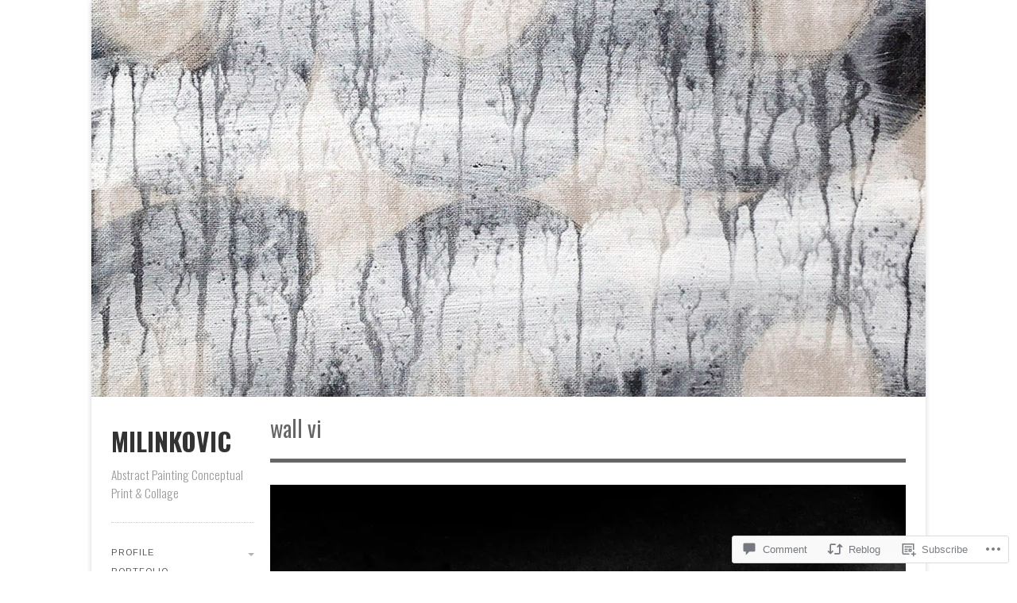

--- FILE ---
content_type: text/html; charset=UTF-8
request_url: https://milinkovic.co/2015/12/07/wall-vi/
body_size: 28924
content:
<!DOCTYPE html>

<!--[if IE 7]>
<html id="ie7" lang="en">
<![endif]-->
<!--[if IE 8]>
<html id="ie8" lang="en">
<![endif]-->

<!--[if !(IE 6) | !(IE 7) | !(IE 8)  ]><!-->
<html lang="en">
<!--<![endif]-->
<head>
	<meta charset="UTF-8" />
	<meta name="viewport" content="initial-scale=1.0, width=device-width" />
	<title>WALL vi | MILINKOVIC	</title>

	<link rel="profile" href="http://gmpg.org/xfn/11" />
	<link rel="pingback" href="https://milinkovic.co/xmlrpc.php" />

	<!--[if lt IE 9]>
	<script src="https://s0.wp.com/wp-content/themes/premium/gridspace/inc/js/html5.js?m=1355847450i" type="text/javascript"></script>
	<![endif]-->

	<script type="text/javascript">
  WebFontConfig = {"google":{"families":["Arimo:r,i,b,bi:latin,latin-ext"]},"api_url":"https:\/\/fonts-api.wp.com\/css"};
  (function() {
    var wf = document.createElement('script');
    wf.src = '/wp-content/plugins/custom-fonts/js/webfont.js';
    wf.type = 'text/javascript';
    wf.async = 'true';
    var s = document.getElementsByTagName('script')[0];
    s.parentNode.insertBefore(wf, s);
	})();
</script><style id="jetpack-custom-fonts-css">.wf-active caption, .wf-active cite, .wf-active dfn, .wf-active th, .wf-active var{font-family:"Arimo",sans-serif}.wf-active body{font-family:"Arimo",sans-serif}.wf-active .says, .wf-active cite, .wf-active em, .wf-active i, .wf-active q{font-family:"Arimo",sans-serif}.wf-active #access ul ul, .wf-active #access ul ul ul, .wf-active .widget .menu ul, .wf-active .widget .menu ul ul{font-family:"Arimo",sans-serif}</style>
<meta name='robots' content='max-image-preview:large' />

<!-- Async WordPress.com Remote Login -->
<script id="wpcom_remote_login_js">
var wpcom_remote_login_extra_auth = '';
function wpcom_remote_login_remove_dom_node_id( element_id ) {
	var dom_node = document.getElementById( element_id );
	if ( dom_node ) { dom_node.parentNode.removeChild( dom_node ); }
}
function wpcom_remote_login_remove_dom_node_classes( class_name ) {
	var dom_nodes = document.querySelectorAll( '.' + class_name );
	for ( var i = 0; i < dom_nodes.length; i++ ) {
		dom_nodes[ i ].parentNode.removeChild( dom_nodes[ i ] );
	}
}
function wpcom_remote_login_final_cleanup() {
	wpcom_remote_login_remove_dom_node_classes( "wpcom_remote_login_msg" );
	wpcom_remote_login_remove_dom_node_id( "wpcom_remote_login_key" );
	wpcom_remote_login_remove_dom_node_id( "wpcom_remote_login_validate" );
	wpcom_remote_login_remove_dom_node_id( "wpcom_remote_login_js" );
	wpcom_remote_login_remove_dom_node_id( "wpcom_request_access_iframe" );
	wpcom_remote_login_remove_dom_node_id( "wpcom_request_access_styles" );
}

// Watch for messages back from the remote login
window.addEventListener( "message", function( e ) {
	if ( e.origin === "https://r-login.wordpress.com" ) {
		var data = {};
		try {
			data = JSON.parse( e.data );
		} catch( e ) {
			wpcom_remote_login_final_cleanup();
			return;
		}

		if ( data.msg === 'LOGIN' ) {
			// Clean up the login check iframe
			wpcom_remote_login_remove_dom_node_id( "wpcom_remote_login_key" );

			var id_regex = new RegExp( /^[0-9]+$/ );
			var token_regex = new RegExp( /^.*|.*|.*$/ );
			if (
				token_regex.test( data.token )
				&& id_regex.test( data.wpcomid )
			) {
				// We have everything we need to ask for a login
				var script = document.createElement( "script" );
				script.setAttribute( "id", "wpcom_remote_login_validate" );
				script.src = '/remote-login.php?wpcom_remote_login=validate'
					+ '&wpcomid=' + data.wpcomid
					+ '&token=' + encodeURIComponent( data.token )
					+ '&host=' + window.location.protocol
					+ '//' + window.location.hostname
					+ '&postid=1438'
					+ '&is_singular=1';
				document.body.appendChild( script );
			}

			return;
		}

		// Safari ITP, not logged in, so redirect
		if ( data.msg === 'LOGIN-REDIRECT' ) {
			window.location = 'https://wordpress.com/log-in?redirect_to=' + window.location.href;
			return;
		}

		// Safari ITP, storage access failed, remove the request
		if ( data.msg === 'LOGIN-REMOVE' ) {
			var css_zap = 'html { -webkit-transition: margin-top 1s; transition: margin-top 1s; } /* 9001 */ html { margin-top: 0 !important; } * html body { margin-top: 0 !important; } @media screen and ( max-width: 782px ) { html { margin-top: 0 !important; } * html body { margin-top: 0 !important; } }';
			var style_zap = document.createElement( 'style' );
			style_zap.type = 'text/css';
			style_zap.appendChild( document.createTextNode( css_zap ) );
			document.body.appendChild( style_zap );

			var e = document.getElementById( 'wpcom_request_access_iframe' );
			e.parentNode.removeChild( e );

			document.cookie = 'wordpress_com_login_access=denied; path=/; max-age=31536000';

			return;
		}

		// Safari ITP
		if ( data.msg === 'REQUEST_ACCESS' ) {
			console.log( 'request access: safari' );

			// Check ITP iframe enable/disable knob
			if ( wpcom_remote_login_extra_auth !== 'safari_itp_iframe' ) {
				return;
			}

			// If we are in a "private window" there is no ITP.
			var private_window = false;
			try {
				var opendb = window.openDatabase( null, null, null, null );
			} catch( e ) {
				private_window = true;
			}

			if ( private_window ) {
				console.log( 'private window' );
				return;
			}

			var iframe = document.createElement( 'iframe' );
			iframe.id = 'wpcom_request_access_iframe';
			iframe.setAttribute( 'scrolling', 'no' );
			iframe.setAttribute( 'sandbox', 'allow-storage-access-by-user-activation allow-scripts allow-same-origin allow-top-navigation-by-user-activation' );
			iframe.src = 'https://r-login.wordpress.com/remote-login.php?wpcom_remote_login=request_access&origin=' + encodeURIComponent( data.origin ) + '&wpcomid=' + encodeURIComponent( data.wpcomid );

			var css = 'html { -webkit-transition: margin-top 1s; transition: margin-top 1s; } /* 9001 */ html { margin-top: 46px !important; } * html body { margin-top: 46px !important; } @media screen and ( max-width: 660px ) { html { margin-top: 71px !important; } * html body { margin-top: 71px !important; } #wpcom_request_access_iframe { display: block; height: 71px !important; } } #wpcom_request_access_iframe { border: 0px; height: 46px; position: fixed; top: 0; left: 0; width: 100%; min-width: 100%; z-index: 99999; background: #23282d; } ';

			var style = document.createElement( 'style' );
			style.type = 'text/css';
			style.id = 'wpcom_request_access_styles';
			style.appendChild( document.createTextNode( css ) );
			document.body.appendChild( style );

			document.body.appendChild( iframe );
		}

		if ( data.msg === 'DONE' ) {
			wpcom_remote_login_final_cleanup();
		}
	}
}, false );

// Inject the remote login iframe after the page has had a chance to load
// more critical resources
window.addEventListener( "DOMContentLoaded", function( e ) {
	var iframe = document.createElement( "iframe" );
	iframe.style.display = "none";
	iframe.setAttribute( "scrolling", "no" );
	iframe.setAttribute( "id", "wpcom_remote_login_key" );
	iframe.src = "https://r-login.wordpress.com/remote-login.php"
		+ "?wpcom_remote_login=key"
		+ "&origin=aHR0cHM6Ly9taWxpbmtvdmljLmNv"
		+ "&wpcomid=58600631"
		+ "&time=" + Math.floor( Date.now() / 1000 );
	document.body.appendChild( iframe );
}, false );
</script>
<link rel='dns-prefetch' href='//s0.wp.com' />
<link rel='dns-prefetch' href='//widgets.wp.com' />
<link rel='dns-prefetch' href='//fonts-api.wp.com' />
<link rel="alternate" type="application/rss+xml" title="MILINKOVIC &raquo; Feed" href="https://milinkovic.co/feed/" />
<link rel="alternate" type="application/rss+xml" title="MILINKOVIC &raquo; Comments Feed" href="https://milinkovic.co/comments/feed/" />
<link rel="alternate" type="application/rss+xml" title="MILINKOVIC &raquo; WALL vi Comments Feed" href="https://milinkovic.co/2015/12/07/wall-vi/feed/" />
	<script type="text/javascript">
		/* <![CDATA[ */
		function addLoadEvent(func) {
			var oldonload = window.onload;
			if (typeof window.onload != 'function') {
				window.onload = func;
			} else {
				window.onload = function () {
					oldonload();
					func();
				}
			}
		}
		/* ]]> */
	</script>
	<link crossorigin='anonymous' rel='stylesheet' id='all-css-0-1' href='/_static/??-eJxtzEkKgDAQRNELGZs4EDfiWUJsxMzYHby+RARB3BQ8KD6cWZgUGSNDKCL7su2RwCJnbdxjCCnVWYtHggO9ZlxFTsQftYaogf+k3x2+4Vv1voRZqrHvpkHJwV5glDTa&cssminify=yes' type='text/css' media='all' />
<style id='wp-emoji-styles-inline-css'>

	img.wp-smiley, img.emoji {
		display: inline !important;
		border: none !important;
		box-shadow: none !important;
		height: 1em !important;
		width: 1em !important;
		margin: 0 0.07em !important;
		vertical-align: -0.1em !important;
		background: none !important;
		padding: 0 !important;
	}
/*# sourceURL=wp-emoji-styles-inline-css */
</style>
<link crossorigin='anonymous' rel='stylesheet' id='all-css-2-1' href='/wp-content/plugins/gutenberg-core/v22.2.0/build/styles/block-library/style.css?m=1764855221i&cssminify=yes' type='text/css' media='all' />
<style id='wp-block-library-inline-css'>
.has-text-align-justify {
	text-align:justify;
}
.has-text-align-justify{text-align:justify;}

/*# sourceURL=wp-block-library-inline-css */
</style><style id='global-styles-inline-css'>
:root{--wp--preset--aspect-ratio--square: 1;--wp--preset--aspect-ratio--4-3: 4/3;--wp--preset--aspect-ratio--3-4: 3/4;--wp--preset--aspect-ratio--3-2: 3/2;--wp--preset--aspect-ratio--2-3: 2/3;--wp--preset--aspect-ratio--16-9: 16/9;--wp--preset--aspect-ratio--9-16: 9/16;--wp--preset--color--black: #000000;--wp--preset--color--cyan-bluish-gray: #abb8c3;--wp--preset--color--white: #ffffff;--wp--preset--color--pale-pink: #f78da7;--wp--preset--color--vivid-red: #cf2e2e;--wp--preset--color--luminous-vivid-orange: #ff6900;--wp--preset--color--luminous-vivid-amber: #fcb900;--wp--preset--color--light-green-cyan: #7bdcb5;--wp--preset--color--vivid-green-cyan: #00d084;--wp--preset--color--pale-cyan-blue: #8ed1fc;--wp--preset--color--vivid-cyan-blue: #0693e3;--wp--preset--color--vivid-purple: #9b51e0;--wp--preset--gradient--vivid-cyan-blue-to-vivid-purple: linear-gradient(135deg,rgb(6,147,227) 0%,rgb(155,81,224) 100%);--wp--preset--gradient--light-green-cyan-to-vivid-green-cyan: linear-gradient(135deg,rgb(122,220,180) 0%,rgb(0,208,130) 100%);--wp--preset--gradient--luminous-vivid-amber-to-luminous-vivid-orange: linear-gradient(135deg,rgb(252,185,0) 0%,rgb(255,105,0) 100%);--wp--preset--gradient--luminous-vivid-orange-to-vivid-red: linear-gradient(135deg,rgb(255,105,0) 0%,rgb(207,46,46) 100%);--wp--preset--gradient--very-light-gray-to-cyan-bluish-gray: linear-gradient(135deg,rgb(238,238,238) 0%,rgb(169,184,195) 100%);--wp--preset--gradient--cool-to-warm-spectrum: linear-gradient(135deg,rgb(74,234,220) 0%,rgb(151,120,209) 20%,rgb(207,42,186) 40%,rgb(238,44,130) 60%,rgb(251,105,98) 80%,rgb(254,248,76) 100%);--wp--preset--gradient--blush-light-purple: linear-gradient(135deg,rgb(255,206,236) 0%,rgb(152,150,240) 100%);--wp--preset--gradient--blush-bordeaux: linear-gradient(135deg,rgb(254,205,165) 0%,rgb(254,45,45) 50%,rgb(107,0,62) 100%);--wp--preset--gradient--luminous-dusk: linear-gradient(135deg,rgb(255,203,112) 0%,rgb(199,81,192) 50%,rgb(65,88,208) 100%);--wp--preset--gradient--pale-ocean: linear-gradient(135deg,rgb(255,245,203) 0%,rgb(182,227,212) 50%,rgb(51,167,181) 100%);--wp--preset--gradient--electric-grass: linear-gradient(135deg,rgb(202,248,128) 0%,rgb(113,206,126) 100%);--wp--preset--gradient--midnight: linear-gradient(135deg,rgb(2,3,129) 0%,rgb(40,116,252) 100%);--wp--preset--font-size--small: 13px;--wp--preset--font-size--medium: 20px;--wp--preset--font-size--large: 36px;--wp--preset--font-size--x-large: 42px;--wp--preset--font-family--albert-sans: 'Albert Sans', sans-serif;--wp--preset--font-family--alegreya: Alegreya, serif;--wp--preset--font-family--arvo: Arvo, serif;--wp--preset--font-family--bodoni-moda: 'Bodoni Moda', serif;--wp--preset--font-family--bricolage-grotesque: 'Bricolage Grotesque', sans-serif;--wp--preset--font-family--cabin: Cabin, sans-serif;--wp--preset--font-family--chivo: Chivo, sans-serif;--wp--preset--font-family--commissioner: Commissioner, sans-serif;--wp--preset--font-family--cormorant: Cormorant, serif;--wp--preset--font-family--courier-prime: 'Courier Prime', monospace;--wp--preset--font-family--crimson-pro: 'Crimson Pro', serif;--wp--preset--font-family--dm-mono: 'DM Mono', monospace;--wp--preset--font-family--dm-sans: 'DM Sans', sans-serif;--wp--preset--font-family--dm-serif-display: 'DM Serif Display', serif;--wp--preset--font-family--domine: Domine, serif;--wp--preset--font-family--eb-garamond: 'EB Garamond', serif;--wp--preset--font-family--epilogue: Epilogue, sans-serif;--wp--preset--font-family--fahkwang: Fahkwang, sans-serif;--wp--preset--font-family--figtree: Figtree, sans-serif;--wp--preset--font-family--fira-sans: 'Fira Sans', sans-serif;--wp--preset--font-family--fjalla-one: 'Fjalla One', sans-serif;--wp--preset--font-family--fraunces: Fraunces, serif;--wp--preset--font-family--gabarito: Gabarito, system-ui;--wp--preset--font-family--ibm-plex-mono: 'IBM Plex Mono', monospace;--wp--preset--font-family--ibm-plex-sans: 'IBM Plex Sans', sans-serif;--wp--preset--font-family--ibarra-real-nova: 'Ibarra Real Nova', serif;--wp--preset--font-family--instrument-serif: 'Instrument Serif', serif;--wp--preset--font-family--inter: Inter, sans-serif;--wp--preset--font-family--josefin-sans: 'Josefin Sans', sans-serif;--wp--preset--font-family--jost: Jost, sans-serif;--wp--preset--font-family--libre-baskerville: 'Libre Baskerville', serif;--wp--preset--font-family--libre-franklin: 'Libre Franklin', sans-serif;--wp--preset--font-family--literata: Literata, serif;--wp--preset--font-family--lora: Lora, serif;--wp--preset--font-family--merriweather: Merriweather, serif;--wp--preset--font-family--montserrat: Montserrat, sans-serif;--wp--preset--font-family--newsreader: Newsreader, serif;--wp--preset--font-family--noto-sans-mono: 'Noto Sans Mono', sans-serif;--wp--preset--font-family--nunito: Nunito, sans-serif;--wp--preset--font-family--open-sans: 'Open Sans', sans-serif;--wp--preset--font-family--overpass: Overpass, sans-serif;--wp--preset--font-family--pt-serif: 'PT Serif', serif;--wp--preset--font-family--petrona: Petrona, serif;--wp--preset--font-family--piazzolla: Piazzolla, serif;--wp--preset--font-family--playfair-display: 'Playfair Display', serif;--wp--preset--font-family--plus-jakarta-sans: 'Plus Jakarta Sans', sans-serif;--wp--preset--font-family--poppins: Poppins, sans-serif;--wp--preset--font-family--raleway: Raleway, sans-serif;--wp--preset--font-family--roboto: Roboto, sans-serif;--wp--preset--font-family--roboto-slab: 'Roboto Slab', serif;--wp--preset--font-family--rubik: Rubik, sans-serif;--wp--preset--font-family--rufina: Rufina, serif;--wp--preset--font-family--sora: Sora, sans-serif;--wp--preset--font-family--source-sans-3: 'Source Sans 3', sans-serif;--wp--preset--font-family--source-serif-4: 'Source Serif 4', serif;--wp--preset--font-family--space-mono: 'Space Mono', monospace;--wp--preset--font-family--syne: Syne, sans-serif;--wp--preset--font-family--texturina: Texturina, serif;--wp--preset--font-family--urbanist: Urbanist, sans-serif;--wp--preset--font-family--work-sans: 'Work Sans', sans-serif;--wp--preset--spacing--20: 0.44rem;--wp--preset--spacing--30: 0.67rem;--wp--preset--spacing--40: 1rem;--wp--preset--spacing--50: 1.5rem;--wp--preset--spacing--60: 2.25rem;--wp--preset--spacing--70: 3.38rem;--wp--preset--spacing--80: 5.06rem;--wp--preset--shadow--natural: 6px 6px 9px rgba(0, 0, 0, 0.2);--wp--preset--shadow--deep: 12px 12px 50px rgba(0, 0, 0, 0.4);--wp--preset--shadow--sharp: 6px 6px 0px rgba(0, 0, 0, 0.2);--wp--preset--shadow--outlined: 6px 6px 0px -3px rgb(255, 255, 255), 6px 6px rgb(0, 0, 0);--wp--preset--shadow--crisp: 6px 6px 0px rgb(0, 0, 0);}:where(.is-layout-flex){gap: 0.5em;}:where(.is-layout-grid){gap: 0.5em;}body .is-layout-flex{display: flex;}.is-layout-flex{flex-wrap: wrap;align-items: center;}.is-layout-flex > :is(*, div){margin: 0;}body .is-layout-grid{display: grid;}.is-layout-grid > :is(*, div){margin: 0;}:where(.wp-block-columns.is-layout-flex){gap: 2em;}:where(.wp-block-columns.is-layout-grid){gap: 2em;}:where(.wp-block-post-template.is-layout-flex){gap: 1.25em;}:where(.wp-block-post-template.is-layout-grid){gap: 1.25em;}.has-black-color{color: var(--wp--preset--color--black) !important;}.has-cyan-bluish-gray-color{color: var(--wp--preset--color--cyan-bluish-gray) !important;}.has-white-color{color: var(--wp--preset--color--white) !important;}.has-pale-pink-color{color: var(--wp--preset--color--pale-pink) !important;}.has-vivid-red-color{color: var(--wp--preset--color--vivid-red) !important;}.has-luminous-vivid-orange-color{color: var(--wp--preset--color--luminous-vivid-orange) !important;}.has-luminous-vivid-amber-color{color: var(--wp--preset--color--luminous-vivid-amber) !important;}.has-light-green-cyan-color{color: var(--wp--preset--color--light-green-cyan) !important;}.has-vivid-green-cyan-color{color: var(--wp--preset--color--vivid-green-cyan) !important;}.has-pale-cyan-blue-color{color: var(--wp--preset--color--pale-cyan-blue) !important;}.has-vivid-cyan-blue-color{color: var(--wp--preset--color--vivid-cyan-blue) !important;}.has-vivid-purple-color{color: var(--wp--preset--color--vivid-purple) !important;}.has-black-background-color{background-color: var(--wp--preset--color--black) !important;}.has-cyan-bluish-gray-background-color{background-color: var(--wp--preset--color--cyan-bluish-gray) !important;}.has-white-background-color{background-color: var(--wp--preset--color--white) !important;}.has-pale-pink-background-color{background-color: var(--wp--preset--color--pale-pink) !important;}.has-vivid-red-background-color{background-color: var(--wp--preset--color--vivid-red) !important;}.has-luminous-vivid-orange-background-color{background-color: var(--wp--preset--color--luminous-vivid-orange) !important;}.has-luminous-vivid-amber-background-color{background-color: var(--wp--preset--color--luminous-vivid-amber) !important;}.has-light-green-cyan-background-color{background-color: var(--wp--preset--color--light-green-cyan) !important;}.has-vivid-green-cyan-background-color{background-color: var(--wp--preset--color--vivid-green-cyan) !important;}.has-pale-cyan-blue-background-color{background-color: var(--wp--preset--color--pale-cyan-blue) !important;}.has-vivid-cyan-blue-background-color{background-color: var(--wp--preset--color--vivid-cyan-blue) !important;}.has-vivid-purple-background-color{background-color: var(--wp--preset--color--vivid-purple) !important;}.has-black-border-color{border-color: var(--wp--preset--color--black) !important;}.has-cyan-bluish-gray-border-color{border-color: var(--wp--preset--color--cyan-bluish-gray) !important;}.has-white-border-color{border-color: var(--wp--preset--color--white) !important;}.has-pale-pink-border-color{border-color: var(--wp--preset--color--pale-pink) !important;}.has-vivid-red-border-color{border-color: var(--wp--preset--color--vivid-red) !important;}.has-luminous-vivid-orange-border-color{border-color: var(--wp--preset--color--luminous-vivid-orange) !important;}.has-luminous-vivid-amber-border-color{border-color: var(--wp--preset--color--luminous-vivid-amber) !important;}.has-light-green-cyan-border-color{border-color: var(--wp--preset--color--light-green-cyan) !important;}.has-vivid-green-cyan-border-color{border-color: var(--wp--preset--color--vivid-green-cyan) !important;}.has-pale-cyan-blue-border-color{border-color: var(--wp--preset--color--pale-cyan-blue) !important;}.has-vivid-cyan-blue-border-color{border-color: var(--wp--preset--color--vivid-cyan-blue) !important;}.has-vivid-purple-border-color{border-color: var(--wp--preset--color--vivid-purple) !important;}.has-vivid-cyan-blue-to-vivid-purple-gradient-background{background: var(--wp--preset--gradient--vivid-cyan-blue-to-vivid-purple) !important;}.has-light-green-cyan-to-vivid-green-cyan-gradient-background{background: var(--wp--preset--gradient--light-green-cyan-to-vivid-green-cyan) !important;}.has-luminous-vivid-amber-to-luminous-vivid-orange-gradient-background{background: var(--wp--preset--gradient--luminous-vivid-amber-to-luminous-vivid-orange) !important;}.has-luminous-vivid-orange-to-vivid-red-gradient-background{background: var(--wp--preset--gradient--luminous-vivid-orange-to-vivid-red) !important;}.has-very-light-gray-to-cyan-bluish-gray-gradient-background{background: var(--wp--preset--gradient--very-light-gray-to-cyan-bluish-gray) !important;}.has-cool-to-warm-spectrum-gradient-background{background: var(--wp--preset--gradient--cool-to-warm-spectrum) !important;}.has-blush-light-purple-gradient-background{background: var(--wp--preset--gradient--blush-light-purple) !important;}.has-blush-bordeaux-gradient-background{background: var(--wp--preset--gradient--blush-bordeaux) !important;}.has-luminous-dusk-gradient-background{background: var(--wp--preset--gradient--luminous-dusk) !important;}.has-pale-ocean-gradient-background{background: var(--wp--preset--gradient--pale-ocean) !important;}.has-electric-grass-gradient-background{background: var(--wp--preset--gradient--electric-grass) !important;}.has-midnight-gradient-background{background: var(--wp--preset--gradient--midnight) !important;}.has-small-font-size{font-size: var(--wp--preset--font-size--small) !important;}.has-medium-font-size{font-size: var(--wp--preset--font-size--medium) !important;}.has-large-font-size{font-size: var(--wp--preset--font-size--large) !important;}.has-x-large-font-size{font-size: var(--wp--preset--font-size--x-large) !important;}.has-albert-sans-font-family{font-family: var(--wp--preset--font-family--albert-sans) !important;}.has-alegreya-font-family{font-family: var(--wp--preset--font-family--alegreya) !important;}.has-arvo-font-family{font-family: var(--wp--preset--font-family--arvo) !important;}.has-bodoni-moda-font-family{font-family: var(--wp--preset--font-family--bodoni-moda) !important;}.has-bricolage-grotesque-font-family{font-family: var(--wp--preset--font-family--bricolage-grotesque) !important;}.has-cabin-font-family{font-family: var(--wp--preset--font-family--cabin) !important;}.has-chivo-font-family{font-family: var(--wp--preset--font-family--chivo) !important;}.has-commissioner-font-family{font-family: var(--wp--preset--font-family--commissioner) !important;}.has-cormorant-font-family{font-family: var(--wp--preset--font-family--cormorant) !important;}.has-courier-prime-font-family{font-family: var(--wp--preset--font-family--courier-prime) !important;}.has-crimson-pro-font-family{font-family: var(--wp--preset--font-family--crimson-pro) !important;}.has-dm-mono-font-family{font-family: var(--wp--preset--font-family--dm-mono) !important;}.has-dm-sans-font-family{font-family: var(--wp--preset--font-family--dm-sans) !important;}.has-dm-serif-display-font-family{font-family: var(--wp--preset--font-family--dm-serif-display) !important;}.has-domine-font-family{font-family: var(--wp--preset--font-family--domine) !important;}.has-eb-garamond-font-family{font-family: var(--wp--preset--font-family--eb-garamond) !important;}.has-epilogue-font-family{font-family: var(--wp--preset--font-family--epilogue) !important;}.has-fahkwang-font-family{font-family: var(--wp--preset--font-family--fahkwang) !important;}.has-figtree-font-family{font-family: var(--wp--preset--font-family--figtree) !important;}.has-fira-sans-font-family{font-family: var(--wp--preset--font-family--fira-sans) !important;}.has-fjalla-one-font-family{font-family: var(--wp--preset--font-family--fjalla-one) !important;}.has-fraunces-font-family{font-family: var(--wp--preset--font-family--fraunces) !important;}.has-gabarito-font-family{font-family: var(--wp--preset--font-family--gabarito) !important;}.has-ibm-plex-mono-font-family{font-family: var(--wp--preset--font-family--ibm-plex-mono) !important;}.has-ibm-plex-sans-font-family{font-family: var(--wp--preset--font-family--ibm-plex-sans) !important;}.has-ibarra-real-nova-font-family{font-family: var(--wp--preset--font-family--ibarra-real-nova) !important;}.has-instrument-serif-font-family{font-family: var(--wp--preset--font-family--instrument-serif) !important;}.has-inter-font-family{font-family: var(--wp--preset--font-family--inter) !important;}.has-josefin-sans-font-family{font-family: var(--wp--preset--font-family--josefin-sans) !important;}.has-jost-font-family{font-family: var(--wp--preset--font-family--jost) !important;}.has-libre-baskerville-font-family{font-family: var(--wp--preset--font-family--libre-baskerville) !important;}.has-libre-franklin-font-family{font-family: var(--wp--preset--font-family--libre-franklin) !important;}.has-literata-font-family{font-family: var(--wp--preset--font-family--literata) !important;}.has-lora-font-family{font-family: var(--wp--preset--font-family--lora) !important;}.has-merriweather-font-family{font-family: var(--wp--preset--font-family--merriweather) !important;}.has-montserrat-font-family{font-family: var(--wp--preset--font-family--montserrat) !important;}.has-newsreader-font-family{font-family: var(--wp--preset--font-family--newsreader) !important;}.has-noto-sans-mono-font-family{font-family: var(--wp--preset--font-family--noto-sans-mono) !important;}.has-nunito-font-family{font-family: var(--wp--preset--font-family--nunito) !important;}.has-open-sans-font-family{font-family: var(--wp--preset--font-family--open-sans) !important;}.has-overpass-font-family{font-family: var(--wp--preset--font-family--overpass) !important;}.has-pt-serif-font-family{font-family: var(--wp--preset--font-family--pt-serif) !important;}.has-petrona-font-family{font-family: var(--wp--preset--font-family--petrona) !important;}.has-piazzolla-font-family{font-family: var(--wp--preset--font-family--piazzolla) !important;}.has-playfair-display-font-family{font-family: var(--wp--preset--font-family--playfair-display) !important;}.has-plus-jakarta-sans-font-family{font-family: var(--wp--preset--font-family--plus-jakarta-sans) !important;}.has-poppins-font-family{font-family: var(--wp--preset--font-family--poppins) !important;}.has-raleway-font-family{font-family: var(--wp--preset--font-family--raleway) !important;}.has-roboto-font-family{font-family: var(--wp--preset--font-family--roboto) !important;}.has-roboto-slab-font-family{font-family: var(--wp--preset--font-family--roboto-slab) !important;}.has-rubik-font-family{font-family: var(--wp--preset--font-family--rubik) !important;}.has-rufina-font-family{font-family: var(--wp--preset--font-family--rufina) !important;}.has-sora-font-family{font-family: var(--wp--preset--font-family--sora) !important;}.has-source-sans-3-font-family{font-family: var(--wp--preset--font-family--source-sans-3) !important;}.has-source-serif-4-font-family{font-family: var(--wp--preset--font-family--source-serif-4) !important;}.has-space-mono-font-family{font-family: var(--wp--preset--font-family--space-mono) !important;}.has-syne-font-family{font-family: var(--wp--preset--font-family--syne) !important;}.has-texturina-font-family{font-family: var(--wp--preset--font-family--texturina) !important;}.has-urbanist-font-family{font-family: var(--wp--preset--font-family--urbanist) !important;}.has-work-sans-font-family{font-family: var(--wp--preset--font-family--work-sans) !important;}
/*# sourceURL=global-styles-inline-css */
</style>

<style id='classic-theme-styles-inline-css'>
/*! This file is auto-generated */
.wp-block-button__link{color:#fff;background-color:#32373c;border-radius:9999px;box-shadow:none;text-decoration:none;padding:calc(.667em + 2px) calc(1.333em + 2px);font-size:1.125em}.wp-block-file__button{background:#32373c;color:#fff;text-decoration:none}
/*# sourceURL=/wp-includes/css/classic-themes.min.css */
</style>
<link crossorigin='anonymous' rel='stylesheet' id='all-css-4-1' href='/_static/??-eJx9jskOwjAMRH+IYPblgPgUlMWClDqJYqf9fVxVXABxseSZefbAWIzPSTAJUDOlb/eYGHyuqDoVK6AJwhAt9kgaW3rmBfzGxqKMca5UZDY6KTYy8lCQ/3EdSrH+aVSaT8wGUM7pbd4GTCFXsE0yWZHovzDg6sG12AcYsDp9reLUmT/3qcyVLuvj4bRd7fbnTfcCmvdj7g==&cssminify=yes' type='text/css' media='all' />
<link rel='stylesheet' id='verbum-gutenberg-css-css' href='https://widgets.wp.com/verbum-block-editor/block-editor.css?ver=1738686361' media='all' />
<link rel='stylesheet' id='gridspace-oswald-css' href='https://fonts-api.wp.com/css?family=Oswald%3A400%2C300%2C700&#038;ver=6.9-RC2-61304' media='all' />
<link crossorigin='anonymous' rel='stylesheet' id='all-css-8-1' href='/_static/??-eJyNi0EKAjEMAD9kDesq6kF8S60xG0na0qSIv3f1IiKItxmYgVsNqWTH7OATKhrUhspdgRqfrcaEYH4XXCazBfyTc04wxyBMk39t2kOVTpwNGp6k0Iz06t/6ayIsQUqKziV/SLhI5PZcj3oYNrtxtd2vh/H6AHsdVHg=&cssminify=yes' type='text/css' media='all' />
<style id='jetpack-global-styles-frontend-style-inline-css'>
:root { --font-headings: unset; --font-base: unset; --font-headings-default: -apple-system,BlinkMacSystemFont,"Segoe UI",Roboto,Oxygen-Sans,Ubuntu,Cantarell,"Helvetica Neue",sans-serif; --font-base-default: -apple-system,BlinkMacSystemFont,"Segoe UI",Roboto,Oxygen-Sans,Ubuntu,Cantarell,"Helvetica Neue",sans-serif;}
/*# sourceURL=jetpack-global-styles-frontend-style-inline-css */
</style>
<link crossorigin='anonymous' rel='stylesheet' id='all-css-10-1' href='/_static/??-eJyNjcEKwjAQRH/IuFRT6kX8FNkmS5K6yQY3Qfx7bfEiXrwM82B4A49qnJRGpUHupnIPqSgs1Cq624chi6zhO5OCRryTR++fW00l7J3qDv43XVNxoOISsmEJol/wY2uR8vs3WggsM/I6uOTzMI3Hw8lOg11eUT1JKA==&cssminify=yes' type='text/css' media='all' />
<script type="text/javascript" id="jetpack_related-posts-js-extra">
/* <![CDATA[ */
var related_posts_js_options = {"post_heading":"h4"};
//# sourceURL=jetpack_related-posts-js-extra
/* ]]> */
</script>
<script type="text/javascript" id="gridspace_scripts-js-extra">
/* <![CDATA[ */
var gpp = {"ajaxurl":"https://milinkovicdotco.wordpress.com/wp-admin/admin-ajax.php","ajaxnonce":"54409d5851"};
//# sourceURL=gridspace_scripts-js-extra
/* ]]> */
</script>
<script type="text/javascript" id="wpcom-actionbar-placeholder-js-extra">
/* <![CDATA[ */
var actionbardata = {"siteID":"58600631","postID":"1438","siteURL":"https://milinkovic.co","xhrURL":"https://milinkovic.co/wp-admin/admin-ajax.php","nonce":"8d63a61e57","isLoggedIn":"","statusMessage":"","subsEmailDefault":"instantly","proxyScriptUrl":"https://s0.wp.com/wp-content/js/wpcom-proxy-request.js?m=1513050504i&amp;ver=20211021","shortlink":"https://wp.me/p3XSHt-nc","i18n":{"followedText":"New posts from this site will now appear in your \u003Ca href=\"https://wordpress.com/reader\"\u003EReader\u003C/a\u003E","foldBar":"Collapse this bar","unfoldBar":"Expand this bar","shortLinkCopied":"Shortlink copied to clipboard."}};
//# sourceURL=wpcom-actionbar-placeholder-js-extra
/* ]]> */
</script>
<script type="text/javascript" id="jetpack-mu-wpcom-settings-js-before">
/* <![CDATA[ */
var JETPACK_MU_WPCOM_SETTINGS = {"assetsUrl":"https://s0.wp.com/wp-content/mu-plugins/jetpack-mu-wpcom-plugin/moon/jetpack_vendor/automattic/jetpack-mu-wpcom/src/build/"};
//# sourceURL=jetpack-mu-wpcom-settings-js-before
/* ]]> */
</script>
<script crossorigin='anonymous' type='text/javascript'  src='/_static/??-eJyVT9sKwjAM/SG7zMH0SfwUmW2Y6Zq29oLu781gwgR98CkczjXwiEoHX9AX4KqiqyP5DBZLHPS0YuAQPFzIa7hWcgYSuqGgUTHkkj9Rw+Qbm3ewCbaicUXFFJ7zm5MwVw3mhbT3imlezzbgp0gxjUlKv7WVG7JYYkKmyjAmMlmeQVj2S1DWiaIM/dO2rtMhTIRiPvNpf+z7tj10XW9fyVd6Yw=='></script>
<script type="text/javascript" id="rlt-proxy-js-after">
/* <![CDATA[ */
	rltInitialize( {"token":null,"iframeOrigins":["https:\/\/widgets.wp.com"]} );
//# sourceURL=rlt-proxy-js-after
/* ]]> */
</script>
<link rel="EditURI" type="application/rsd+xml" title="RSD" href="https://milinkovicdotco.wordpress.com/xmlrpc.php?rsd" />
<meta name="generator" content="WordPress.com" />
<link rel="canonical" href="https://milinkovic.co/2015/12/07/wall-vi/" />
<link rel='shortlink' href='https://wp.me/p3XSHt-nc' />
<link rel="alternate" type="application/json+oembed" href="https://public-api.wordpress.com/oembed/?format=json&amp;url=https%3A%2F%2Fmilinkovic.co%2F2015%2F12%2F07%2Fwall-vi%2F&amp;for=wpcom-auto-discovery" /><link rel="alternate" type="application/xml+oembed" href="https://public-api.wordpress.com/oembed/?format=xml&amp;url=https%3A%2F%2Fmilinkovic.co%2F2015%2F12%2F07%2Fwall-vi%2F&amp;for=wpcom-auto-discovery" />
<!-- Jetpack Open Graph Tags -->
<meta property="og:type" content="article" />
<meta property="og:title" content="WALL vi" />
<meta property="og:url" content="https://milinkovic.co/2015/12/07/wall-vi/" />
<meta property="og:description" content="WALL vi | abstract photograph | December 2015 Between you, me and the wall we&#8217;ve hit one haven&#8217;t you heard? they have ears but no heart wall to wall, walled off. *" />
<meta property="article:published_time" content="2015-12-07T19:58:36+00:00" />
<meta property="article:modified_time" content="2015-12-08T11:20:26+00:00" />
<meta property="og:site_name" content="MILINKOVIC" />
<meta property="og:image" content="https://milinkovic.co/wp-content/uploads/2015/12/wall-v6-s.jpg" />
<meta property="og:image:secure_url" content="https://milinkovic.co/wp-content/uploads/2015/12/wall-v6-s.jpg" />
<meta property="og:image:width" content="800" />
<meta property="og:image:height" content="596" />
<meta property="og:image:alt" content="WALL v6" />
<meta property="og:locale" content="en_US" />
<meta property="article:publisher" content="https://www.facebook.com/WordPresscom" />
<meta name="twitter:text:title" content="WALL vi" />
<meta name="twitter:image" content="https://milinkovic.co/wp-content/uploads/2015/12/wall-v6-s.jpg?w=640" />
<meta name="twitter:image:alt" content="WALL v6" />
<meta name="twitter:card" content="summary_large_image" />

<!-- End Jetpack Open Graph Tags -->
<link rel="shortcut icon" type="image/x-icon" href="https://s0.wp.com/i/favicon.ico?m=1713425267i" sizes="16x16 24x24 32x32 48x48" />
<link rel="icon" type="image/x-icon" href="https://s0.wp.com/i/favicon.ico?m=1713425267i" sizes="16x16 24x24 32x32 48x48" />
<link rel="apple-touch-icon" href="https://s0.wp.com/i/webclip.png?m=1713868326i" />
<link rel='openid.server' href='https://milinkovic.co/?openidserver=1' />
<link rel='openid.delegate' href='https://milinkovic.co/' />
<link rel="search" type="application/opensearchdescription+xml" href="https://milinkovic.co/osd.xml" title="MILINKOVIC" />
<link rel="search" type="application/opensearchdescription+xml" href="https://s1.wp.com/opensearch.xml" title="WordPress.com" />
<meta name="theme-color" content="#ffffff" />
<script type="text/javascript"> var gridspace_layout = "grid";</script><meta name="description" content="WALL vi | abstract photograph | December 2015 Between you, me and the wall we&#039;ve hit one haven&#039;t you heard? they have ears but no heart wall to wall, walled off. *" />
<style type="text/css" id="custom-background-css">
body.custom-background { background-color: #ffffff; }
</style>
	<style type="text/css" id="custom-colors-css">body { background-color: #FFFFFF;}
#site-title, #site-title a { color: #333333;}
a { color: #555555;}
.grid .entry-content a { color: #A3A3A3;}
a:visited { color: #555555;}
.entry-content a, .comment-content a { color: #555555;}
h1.widget-title, h3.widget-title { color: #666666;}
.list .portfolio .entry-content .entry-header a { color: #666666;}
.grid .portfolio .entry-content .entry-title a { color: #7C7C7C;}
h1, h2, h3, h4, h5, h6 { color: #666666;}
h1.page-title, h1.entry-title { color: #666666;}
h1.page-title, h1.entry-title { border-color: #666666;}
</style>

<link crossorigin='anonymous' rel='stylesheet' id='all-css-0-3' href='/_static/??-eJydkUtuQjEMRTfUYFHUog6qLgUFx3rPkMRR7Lxsv0HlI8SEMvO9to5/0ItDyUbZIDVXYps4KxzIisfjWUMSybDjjLCPgkcF7VyorlD1DZ4nJAktkgL6Kk0pXosuxjPAYfWCku7I5+RuoRykgm8myZsx3lpEr8robKZEbqY45ofAalBJi2TlhdzCgUQfnVcX7RwmMoVRZ36qPt2iV5E6SzWUcDqjDhnHgMPr7pr4L/nvr41jAG17xcrFeKx/r1aJ84n8k77X24/N1/Zzs34//AILENwu&cssminify=yes' type='text/css' media='all' />
</head>

<body lang="en" class="wp-singular post-template-default single single-post postid-1438 single-format-image custom-background wp-theme-premiumgridspace customizer-styles-applied browser-chrome single-author vertical has-header-image jetpack-reblog-enabled custom-colors">

	
	<div id="page" class="clearfix hfeed">
	
			<a href="https://milinkovic.co/" title="MILINKOVIC" rel="home" id="site-header">
			<img src="https://milinkovic.co/wp-content/uploads/2015/09/cropped-header-milinkovic-25-9.jpg" width="1050" height="500" alt="MILINKOVIC" />
		</a>
	
	    
		<header id="branding" role="banner">

	        
			<hgroup>
							    <h1 id="site-title">
			    	<a href="https://milinkovic.co/" title="MILINKOVIC" rel="home">
			    		MILINKOVIC			    	</a>
			   	</h1>
				<h2 id="site-description">Abstract Painting Conceptual Print &amp; Collage</h2>
			</hgroup>

			<nav id="access" role="navigation">
	            <h1 class="assistive-text">Main menu</h1>
	            <div class="skip-link screen-reader-text"><a href="#content" title="Skip to content">Skip to content</a></div>
			    		        	<div class="menu-menu-1-container"><ul id="menu-menu-1" class="menu clearfix"><li id="menu-item-89" class="menu-item menu-item-type-post_type menu-item-object-page menu-item-has-children menu-item-89"><a href="https://milinkovic.co/about/">PROFILE</a>
<ul class="sub-menu">
	<li id="menu-item-1671" class="menu-item menu-item-type-post_type menu-item-object-page menu-item-1671"><a href="https://milinkovic.co/artist-statement/">ARTIST STATEMENT</a></li>
</ul>
</li>
<li id="menu-item-1794" class="menu-item menu-item-type-post_type menu-item-object-page menu-item-has-children menu-item-1794"><a href="https://milinkovic.co/portfolio/">PORTFOLIO</a>
<ul class="sub-menu">
	<li id="menu-item-90" class="menu-item menu-item-type-taxonomy menu-item-object-category menu-item-90"><a href="https://milinkovic.co/category/gallery-2/">GALLERY</a></li>
</ul>
</li>
<li id="menu-item-2887" class="menu-item menu-item-type-post_type menu-item-object-page menu-item-2887"><a href="https://milinkovic.co/journal/">JOURNAL</a></li>
<li id="menu-item-1560" class="menu-item menu-item-type-taxonomy menu-item-object-category menu-item-1560"><a href="https://milinkovic.co/category/notebook/">NOTEBOOK</a></li>
<li id="menu-item-88" class="menu-item menu-item-type-post_type menu-item-object-page menu-item-88"><a href="https://milinkovic.co/contact/">CONTACT</a></li>
</ul></div>		        	        </nav><!-- #access -->

		</header><!-- #branding -->

	
<section id="primary">

	
		
		
<article id="post-1438" class="post-1438 post type-post status-publish format-image hentry category-blackandwhite category-photo-graphic tag-abstract-art tag-conceptual tag-graffiti tag-love tag-minimalism tag-monochrome tag-photo tag-photography tag-photos post_format-post-format-image">
	<header class="entry-header">
							<h1 class="entry-title">WALL vi</h1>
					</header><!-- .entry-header -->

	
	<div class="entry-content">
		        		  <p style="text-align:center;"><img data-attachment-id="1439" data-permalink="https://milinkovic.co/2015/12/07/wall-vi/wall-v6-s/" data-orig-file="https://milinkovic.co/wp-content/uploads/2015/12/wall-v6-s.jpg" data-orig-size="1417,1056" data-comments-opened="1" data-image-meta="{&quot;aperture&quot;:&quot;5.6&quot;,&quot;credit&quot;:&quot;&quot;,&quot;camera&quot;:&quot;Canon PowerShot SX60 HS&quot;,&quot;caption&quot;:&quot;&quot;,&quot;created_timestamp&quot;:&quot;1446744891&quot;,&quot;copyright&quot;:&quot;&quot;,&quot;focal_length&quot;:&quot;38.231&quot;,&quot;iso&quot;:&quot;1600&quot;,&quot;shutter_speed&quot;:&quot;0.066666666666667&quot;,&quot;title&quot;:&quot;&quot;,&quot;orientation&quot;:&quot;1&quot;}" data-image-title="WALL v6" data-image-description="&lt;p&gt;Photographic image, wall, December 2015, Milinkovic&lt;/p&gt;
" data-image-caption="&lt;p&gt;WALL&lt;/p&gt;
" data-medium-file="https://milinkovic.co/wp-content/uploads/2015/12/wall-v6-s.jpg?w=300" data-large-file="https://milinkovic.co/wp-content/uploads/2015/12/wall-v6-s.jpg?w=800" class="aligncenter size-large wp-image-1439" src="https://milinkovic.co/wp-content/uploads/2015/12/wall-v6-s.jpg?w=800&#038;h=596" alt="WALL v6" width="800" height="596" srcset="https://milinkovic.co/wp-content/uploads/2015/12/wall-v6-s.jpg?w=800 800w, https://milinkovic.co/wp-content/uploads/2015/12/wall-v6-s.jpg?w=150 150w, https://milinkovic.co/wp-content/uploads/2015/12/wall-v6-s.jpg?w=300 300w, https://milinkovic.co/wp-content/uploads/2015/12/wall-v6-s.jpg?w=768 768w, https://milinkovic.co/wp-content/uploads/2015/12/wall-v6-s.jpg?w=1024 1024w, https://milinkovic.co/wp-content/uploads/2015/12/wall-v6-s.jpg 1417w" sizes="(max-width: 800px) 100vw, 800px" /><strong>WALL</strong> vi | abstract photograph | December 2015</p>
<p style="text-align:center;">Between you, me and the wall<br />
we&#8217;ve hit one<br />
haven&#8217;t you heard?<br />
they have ears but no heart<br />
wall to wall,<br />
walled off.</p>
<p style="text-align:center;">*</p>
<div id="jp-post-flair" class="sharedaddy sd-like-enabled sd-sharing-enabled"><div class="sharedaddy sd-sharing-enabled"><div class="robots-nocontent sd-block sd-social sd-social-icon-text sd-sharing"><h3 class="sd-title">Share this:</h3><div class="sd-content"><ul><li class="share-twitter"><a rel="nofollow noopener noreferrer"
				data-shared="sharing-twitter-1438"
				class="share-twitter sd-button share-icon"
				href="https://milinkovic.co/2015/12/07/wall-vi/?share=twitter"
				target="_blank"
				aria-labelledby="sharing-twitter-1438"
				>
				<span id="sharing-twitter-1438" hidden>Share on X (Opens in new window)</span>
				<span>X</span>
			</a></li><li class="share-facebook"><a rel="nofollow noopener noreferrer"
				data-shared="sharing-facebook-1438"
				class="share-facebook sd-button share-icon"
				href="https://milinkovic.co/2015/12/07/wall-vi/?share=facebook"
				target="_blank"
				aria-labelledby="sharing-facebook-1438"
				>
				<span id="sharing-facebook-1438" hidden>Share on Facebook (Opens in new window)</span>
				<span>Facebook</span>
			</a></li><li class="share-end"></li></ul></div></div></div><div class='sharedaddy sd-block sd-like jetpack-likes-widget-wrapper jetpack-likes-widget-unloaded' id='like-post-wrapper-58600631-1438-6970a540e92ec' data-src='//widgets.wp.com/likes/index.html?ver=20260121#blog_id=58600631&amp;post_id=1438&amp;origin=milinkovicdotco.wordpress.com&amp;obj_id=58600631-1438-6970a540e92ec&amp;domain=milinkovic.co' data-name='like-post-frame-58600631-1438-6970a540e92ec' data-title='Like or Reblog'><div class='likes-widget-placeholder post-likes-widget-placeholder' style='height: 55px;'><span class='button'><span>Like</span></span> <span class='loading'>Loading...</span></div><span class='sd-text-color'></span><a class='sd-link-color'></a></div>
<div id='jp-relatedposts' class='jp-relatedposts' >
	<h3 class="jp-relatedposts-headline"><em>Related</em></h3>
</div></div>		        			</div><!-- .entry-content -->

    
<footer class="entry-meta clearfix">

    
    <div class="left">
                        <span class="fancy">by</span> <span class="authorname"><a href="https://milinkovic.co/author/vesnamilinkovic/" title="Posts by Art &#038; Photography" rel="author">Art &#38; Photography</a></span> <span class="fancy">on</span> <a href="https://milinkovic.co/2015/12/07/wall-vi/" title="7:58 pm" rel="bookmark"><time class="entry-date" datetime="2015-12-07T19:58:36+00:00" >December 7, 2015</time></a><br />
                <span class="fancy">Categories:</span> <a href="https://milinkovic.co/category/blackandwhite/" rel="category tag">BLACKANDWHITE</a>, <a href="https://milinkovic.co/category/photo-graphic/" rel="category tag">PHOTO GRAPHIC</a> &bull; <span class="fancy">Tags: </span><a href="https://milinkovic.co/tag/abstract-art/" rel="tag">Abstract Art</a>, <a href="https://milinkovic.co/tag/conceptual/" rel="tag">conceptual</a>, <a href="https://milinkovic.co/tag/graffiti/" rel="tag">graffiti</a>, <a href="https://milinkovic.co/tag/love/" rel="tag">love</a>, <a href="https://milinkovic.co/tag/minimalism/" rel="tag">minimalism</a>, <a href="https://milinkovic.co/tag/monochrome/" rel="tag">monochrome</a>, <a href="https://milinkovic.co/tag/photo/" rel="tag">photo</a>, <a href="https://milinkovic.co/tag/photography/" rel="tag">photography</a>, <a href="https://milinkovic.co/tag/photos/" rel="tag">photos</a>                    </div>

    <div class="right">
        			<a href="https://milinkovic.co/2015/12/07/wall-vi/#comments" class="comments-link icon comment-bubble" >4</a>            </div>

    
</footer><!-- #entry-meta -->
</article><!-- #post-1438 -->
			<nav id="nav-below">
		<h1 class="assistive-text">Post navigation</h1>

	
			<div class="nav-previous"><a href="https://milinkovic.co/2015/12/07/vertigo/" rel="prev"><span class="meta-nav">&larr;</span> VERTIGO</a></div>			<div class="nav-next"><a href="https://milinkovic.co/2015/12/17/i-green/" rel="next">I Green <span class="meta-nav">&rarr;</span></a></div>
	
	</nav><!-- #nav-below -->
	
		

<div id="comments">

	

	
	
		<h3 id="comments-title">
			4 comments		</h3>

		
		<ol class="commentlist">
				<li class="comment byuser comment-author-hariod even thread-even depth-1" id="li-comment-3010">
		<article id="comment-3010" class="comment">
			<header>
				<div class="comment-author vcard">
					<img referrerpolicy="no-referrer" alt='Hariod Brawn&#039;s avatar' src='https://2.gravatar.com/avatar/5a3d14ca91ef439c5193570740f0817d2470a8ea225f7f824b55a11813c1c5ac?s=40&#038;d=identicon&#038;r=G' srcset='https://2.gravatar.com/avatar/5a3d14ca91ef439c5193570740f0817d2470a8ea225f7f824b55a11813c1c5ac?s=40&#038;d=identicon&#038;r=G 1x, https://2.gravatar.com/avatar/5a3d14ca91ef439c5193570740f0817d2470a8ea225f7f824b55a11813c1c5ac?s=60&#038;d=identicon&#038;r=G 1.5x, https://2.gravatar.com/avatar/5a3d14ca91ef439c5193570740f0817d2470a8ea225f7f824b55a11813c1c5ac?s=80&#038;d=identicon&#038;r=G 2x, https://2.gravatar.com/avatar/5a3d14ca91ef439c5193570740f0817d2470a8ea225f7f824b55a11813c1c5ac?s=120&#038;d=identicon&#038;r=G 3x, https://2.gravatar.com/avatar/5a3d14ca91ef439c5193570740f0817d2470a8ea225f7f824b55a11813c1c5ac?s=160&#038;d=identicon&#038;r=G 4x' class='avatar avatar-40' height='40' width='40' decoding='async' />					<cite class="fn"><a href="http://contentedness.net" class="url" rel="ugc external nofollow">Hariod Brawn</a></cite>				</div><!-- .comment-author .vcard -->
							</header>

			<div class="comment-content"><p>Difficult to break down when the efforts to do so only appear to reinforce it, and that&#8217;s assuming both sides of it even make the effort initially. I viewed your photograph whilst listening to this; it seems to fit:</p>
<div class="jetpack-video-wrapper"><span class="embed-youtube" style="text-align:center; display: block;"><iframe class="youtube-player" width="800" height="450" src="https://www.youtube.com/embed/o602_CO0ICs?version=3&#038;rel=1&#038;showsearch=0&#038;showinfo=1&#038;iv_load_policy=1&#038;fs=1&#038;hl=en&#038;autohide=2&#038;wmode=transparent" allowfullscreen="true" style="border:0;" sandbox="allow-scripts allow-same-origin allow-popups allow-presentation allow-popups-to-escape-sandbox"></iframe></span></div>
<p>H ❤</p>
</div>

			<footer>
				<div class="comment-meta commentmetadata">
					<a href="https://milinkovic.co/2015/12/07/wall-vi/#comment-3010"><time pubdate datetime="2015-12-07T21:46:29+00:00">
					December 7, 2015 at 9:46 pm					</time></a>
									</div><!-- .comment-meta .commentmetadata -->
			</footer>

			<div class="reply">
				<a rel="nofollow" class="comment-reply-link" href="https://milinkovic.co/2015/12/07/wall-vi/?replytocom=3010#respond" data-commentid="3010" data-postid="1438" data-belowelement="comment-3010" data-respondelement="respond" data-replyto="Reply to Hariod Brawn" aria-label="Reply to Hariod Brawn">Reply</a>			</div><!-- .reply -->
		</article><!-- #comment-## -->

	<ul class="children">
	<li class="comment byuser comment-author-vesnamilinkovic bypostauthor odd alt depth-2" id="li-comment-3015">
		<article id="comment-3015" class="comment">
			<header>
				<div class="comment-author vcard">
					<img referrerpolicy="no-referrer" alt='Art &amp; Photography&#039;s avatar' src='https://0.gravatar.com/avatar/9a8e5f5d5d7123494b1ea7255628c6308e8a203f60611fa7131dd5a53092dcf3?s=40&#038;d=identicon&#038;r=G' srcset='https://0.gravatar.com/avatar/9a8e5f5d5d7123494b1ea7255628c6308e8a203f60611fa7131dd5a53092dcf3?s=40&#038;d=identicon&#038;r=G 1x, https://0.gravatar.com/avatar/9a8e5f5d5d7123494b1ea7255628c6308e8a203f60611fa7131dd5a53092dcf3?s=60&#038;d=identicon&#038;r=G 1.5x, https://0.gravatar.com/avatar/9a8e5f5d5d7123494b1ea7255628c6308e8a203f60611fa7131dd5a53092dcf3?s=80&#038;d=identicon&#038;r=G 2x, https://0.gravatar.com/avatar/9a8e5f5d5d7123494b1ea7255628c6308e8a203f60611fa7131dd5a53092dcf3?s=120&#038;d=identicon&#038;r=G 3x, https://0.gravatar.com/avatar/9a8e5f5d5d7123494b1ea7255628c6308e8a203f60611fa7131dd5a53092dcf3?s=160&#038;d=identicon&#038;r=G 4x' class='avatar avatar-40' height='40' width='40' decoding='async' />					<cite class="fn"><a href="http://milinkovic.co" class="url" rel="ugc">MILINKOVIC</a></cite>				</div><!-- .comment-author .vcard -->
							</header>

			<div class="comment-content"><p>Thanks H x</p>
</div>

			<footer>
				<div class="comment-meta commentmetadata">
					<a href="https://milinkovic.co/2015/12/07/wall-vi/#comment-3015"><time pubdate datetime="2015-12-08T11:21:42+00:00">
					December 8, 2015 at 11:21 am					</time></a>
									</div><!-- .comment-meta .commentmetadata -->
			</footer>

			<div class="reply">
				<a rel="nofollow" class="comment-reply-link" href="https://milinkovic.co/2015/12/07/wall-vi/?replytocom=3015#respond" data-commentid="3015" data-postid="1438" data-belowelement="comment-3015" data-respondelement="respond" data-replyto="Reply to MILINKOVIC" aria-label="Reply to MILINKOVIC">Reply</a>			</div><!-- .reply -->
		</article><!-- #comment-## -->

	</li><!-- #comment-## -->
</ul><!-- .children -->
</li><!-- #comment-## -->
	<li class="comment byuser comment-author-photovinc even thread-odd thread-alt depth-1" id="li-comment-3071">
		<article id="comment-3071" class="comment">
			<header>
				<div class="comment-author vcard">
					<img referrerpolicy="no-referrer" alt='Vincent de Groot&#039;s avatar' src='https://1.gravatar.com/avatar/1397fe20ee65eeddb532f28f37ec89bb549731a4878446ca6f43e71c523352ce?s=40&#038;d=identicon&#038;r=G' srcset='https://1.gravatar.com/avatar/1397fe20ee65eeddb532f28f37ec89bb549731a4878446ca6f43e71c523352ce?s=40&#038;d=identicon&#038;r=G 1x, https://1.gravatar.com/avatar/1397fe20ee65eeddb532f28f37ec89bb549731a4878446ca6f43e71c523352ce?s=60&#038;d=identicon&#038;r=G 1.5x, https://1.gravatar.com/avatar/1397fe20ee65eeddb532f28f37ec89bb549731a4878446ca6f43e71c523352ce?s=80&#038;d=identicon&#038;r=G 2x, https://1.gravatar.com/avatar/1397fe20ee65eeddb532f28f37ec89bb549731a4878446ca6f43e71c523352ce?s=120&#038;d=identicon&#038;r=G 3x, https://1.gravatar.com/avatar/1397fe20ee65eeddb532f28f37ec89bb549731a4878446ca6f43e71c523352ce?s=160&#038;d=identicon&#038;r=G 4x' class='avatar avatar-40' height='40' width='40' loading='lazy' decoding='async' />					<cite class="fn"><a href="https://www.photo-vinc.com/blog/" class="url" rel="ugc external nofollow">Vincent de Groot</a></cite>				</div><!-- .comment-author .vcard -->
							</header>

			<div class="comment-content"><p>Like this one, it has some magic and is rough like Roger Ballen</p>
</div>

			<footer>
				<div class="comment-meta commentmetadata">
					<a href="https://milinkovic.co/2015/12/07/wall-vi/#comment-3071"><time pubdate datetime="2015-12-20T10:39:27+00:00">
					December 20, 2015 at 10:39 am					</time></a>
									</div><!-- .comment-meta .commentmetadata -->
			</footer>

			<div class="reply">
				<a rel="nofollow" class="comment-reply-link" href="https://milinkovic.co/2015/12/07/wall-vi/?replytocom=3071#respond" data-commentid="3071" data-postid="1438" data-belowelement="comment-3071" data-respondelement="respond" data-replyto="Reply to Vincent de Groot" aria-label="Reply to Vincent de Groot">Reply</a>			</div><!-- .reply -->
		</article><!-- #comment-## -->

	<ul class="children">
	<li class="comment byuser comment-author-vesnamilinkovic bypostauthor odd alt depth-2" id="li-comment-3072">
		<article id="comment-3072" class="comment">
			<header>
				<div class="comment-author vcard">
					<img referrerpolicy="no-referrer" alt='Art &amp; Photography&#039;s avatar' src='https://0.gravatar.com/avatar/9a8e5f5d5d7123494b1ea7255628c6308e8a203f60611fa7131dd5a53092dcf3?s=40&#038;d=identicon&#038;r=G' srcset='https://0.gravatar.com/avatar/9a8e5f5d5d7123494b1ea7255628c6308e8a203f60611fa7131dd5a53092dcf3?s=40&#038;d=identicon&#038;r=G 1x, https://0.gravatar.com/avatar/9a8e5f5d5d7123494b1ea7255628c6308e8a203f60611fa7131dd5a53092dcf3?s=60&#038;d=identicon&#038;r=G 1.5x, https://0.gravatar.com/avatar/9a8e5f5d5d7123494b1ea7255628c6308e8a203f60611fa7131dd5a53092dcf3?s=80&#038;d=identicon&#038;r=G 2x, https://0.gravatar.com/avatar/9a8e5f5d5d7123494b1ea7255628c6308e8a203f60611fa7131dd5a53092dcf3?s=120&#038;d=identicon&#038;r=G 3x, https://0.gravatar.com/avatar/9a8e5f5d5d7123494b1ea7255628c6308e8a203f60611fa7131dd5a53092dcf3?s=160&#038;d=identicon&#038;r=G 4x' class='avatar avatar-40' height='40' width='40' loading='lazy' decoding='async' />					<cite class="fn"><a href="http://milinkovic.co" class="url" rel="ugc">MILINKOVIC</a></cite>				</div><!-- .comment-author .vcard -->
							</header>

			<div class="comment-content"><p>Thanks Vinc &#8211; I&#8217;m more familiar with Aaron Siskind, I had to look up Roger Ballan, interesting (and dark), have you seen this music video he directed? Its kind of compulsive viewing&#8230;</p>
<div class="jetpack-video-wrapper"><span class="embed-youtube" style="text-align:center; display: block;"><iframe class="youtube-player" width="800" height="450" src="https://www.youtube.com/embed/8Uee_mcxvrw?version=3&#038;rel=1&#038;showsearch=0&#038;showinfo=1&#038;iv_load_policy=1&#038;fs=1&#038;hl=en&#038;autohide=2&#038;wmode=transparent" allowfullscreen="true" style="border:0;" sandbox="allow-scripts allow-same-origin allow-popups allow-presentation allow-popups-to-escape-sandbox"></iframe></span></div>
</div>

			<footer>
				<div class="comment-meta commentmetadata">
					<a href="https://milinkovic.co/2015/12/07/wall-vi/#comment-3072"><time pubdate datetime="2015-12-20T20:41:22+00:00">
					December 20, 2015 at 8:41 pm					</time></a>
									</div><!-- .comment-meta .commentmetadata -->
			</footer>

			<div class="reply">
				<a rel="nofollow" class="comment-reply-link" href="https://milinkovic.co/2015/12/07/wall-vi/?replytocom=3072#respond" data-commentid="3072" data-postid="1438" data-belowelement="comment-3072" data-respondelement="respond" data-replyto="Reply to MILINKOVIC" aria-label="Reply to MILINKOVIC">Reply</a>			</div><!-- .reply -->
		</article><!-- #comment-## -->

	</li><!-- #comment-## -->
</ul><!-- .children -->
</li><!-- #comment-## -->
		</ol>

			
	
		<div id="respond" class="comment-respond">
		<h3 id="reply-title" class="comment-reply-title">Leave a comment <small><a rel="nofollow" id="cancel-comment-reply-link" href="/2015/12/07/wall-vi/#respond" style="display:none;">Cancel reply</a></small></h3><form action="https://milinkovic.co/wp-comments-post.php" method="post" id="commentform" class="comment-form">


<div class="comment-form__verbum transparent"></div><div class="verbum-form-meta"><input type='hidden' name='comment_post_ID' value='1438' id='comment_post_ID' />
<input type='hidden' name='comment_parent' id='comment_parent' value='0' />

			<input type="hidden" name="highlander_comment_nonce" id="highlander_comment_nonce" value="fdd36e6524" />
			<input type="hidden" name="verbum_show_subscription_modal" value="" /></div><p style="display: none;"><input type="hidden" id="akismet_comment_nonce" name="akismet_comment_nonce" value="87250f82b9" /></p><p style="display: none !important;" class="akismet-fields-container" data-prefix="ak_"><label>&#916;<textarea name="ak_hp_textarea" cols="45" rows="8" maxlength="100"></textarea></label><input type="hidden" id="ak_js_1" name="ak_js" value="168"/><script type="text/javascript">
/* <![CDATA[ */
document.getElementById( "ak_js_1" ).setAttribute( "value", ( new Date() ).getTime() );
/* ]]> */
</script>
</p></form>	</div><!-- #respond -->
	
</div><!-- #comments -->


	
</section><!-- #primary -->


    
<section id="secondary" class="widget-area" role="complementary">

	<aside id="wpcom_instagram_widget-2" class="widget widget_wpcom_instagram_widget"><h3 class="widget-title">INSTAGRAM</h3><p>No Instagram images were found.</p></aside><aside id="media_gallery-3" class="widget widget_media_gallery"><h3 class="widget-title">The Quickie</h3><p class="jetpack-slideshow-noscript robots-nocontent">This slideshow requires JavaScript.</p><div id="gallery-1438-1-slideshow" class="jetpack-slideshow-window jetpack-slideshow jetpack-slideshow-black" data-trans="fade" data-autostart="1" data-gallery="[{&quot;src&quot;:&quot;https:\/\/milinkovic.co\/wp-content\/uploads\/2017\/10\/ink38-river-violin-2013-s.jpg?w=800&quot;,&quot;id&quot;:&quot;2719&quot;,&quot;title&quot;:&quot;RIVER VIOLIN ink\u0026nbsp;no38&quot;,&quot;alt&quot;:&quot;&quot;,&quot;caption&quot;:&quot;RIVER VIOLIN ink no38&quot;,&quot;itemprop&quot;:&quot;image&quot;},{&quot;src&quot;:&quot;https:\/\/milinkovic.co\/wp-content\/uploads\/2016\/04\/persepolis-s-copy.jpg?w=765&quot;,&quot;id&quot;:&quot;1815&quot;,&quot;title&quot;:&quot;&quot;,&quot;alt&quot;:&quot;&quot;,&quot;caption&quot;:&quot;PERSEPOLIS&quot;,&quot;itemprop&quot;:&quot;image&quot;},{&quot;src&quot;:&quot;https:\/\/milinkovic.co\/wp-content\/uploads\/2017\/03\/kage-ii-detail-b.jpg?w=800&quot;,&quot;id&quot;:&quot;2442&quot;,&quot;title&quot;:&quot;KAGE II detail\u0026nbsp;b&quot;,&quot;alt&quot;:&quot;&quot;,&quot;caption&quot;:&quot;&quot;,&quot;itemprop&quot;:&quot;image&quot;},{&quot;src&quot;:&quot;https:\/\/milinkovic.co\/wp-content\/uploads\/2015\/09\/idiolect-3-s.jpg?w=800&quot;,&quot;id&quot;:&quot;1069&quot;,&quot;title&quot;:&quot;IDIOLECT 3&quot;,&quot;alt&quot;:&quot;&quot;,&quot;caption&quot;:&quot;IDIOLECT 3&quot;,&quot;itemprop&quot;:&quot;image&quot;},{&quot;src&quot;:&quot;https:\/\/milinkovic.co\/wp-content\/uploads\/2015\/10\/scribillare-iv-crop1.jpg?w=800&quot;,&quot;id&quot;:&quot;1337&quot;,&quot;title&quot;:&quot;Scribillare IV crop1&quot;,&quot;alt&quot;:&quot;&quot;,&quot;caption&quot;:&quot;&quot;,&quot;itemprop&quot;:&quot;image&quot;},{&quot;src&quot;:&quot;https:\/\/milinkovic.co\/wp-content\/uploads\/2016\/04\/cornerstone-s2.jpg?w=800&quot;,&quot;id&quot;:&quot;1870&quot;,&quot;title&quot;:&quot;CORNERSTONE&quot;,&quot;alt&quot;:&quot;&quot;,&quot;caption&quot;:&quot;CORNERSTONE&quot;,&quot;itemprop&quot;:&quot;image&quot;},{&quot;src&quot;:&quot;https:\/\/milinkovic.co\/wp-content\/uploads\/2017\/03\/kage-iii-detail.jpg?w=800&quot;,&quot;id&quot;:&quot;2447&quot;,&quot;title&quot;:&quot;KAGE III detail&quot;,&quot;alt&quot;:&quot;&quot;,&quot;caption&quot;:&quot;&quot;,&quot;itemprop&quot;:&quot;image&quot;},{&quot;src&quot;:&quot;https:\/\/milinkovic.co\/wp-content\/uploads\/2016\/01\/point-dappui-s.jpg?w=800&quot;,&quot;id&quot;:&quot;1534&quot;,&quot;title&quot;:&quot;Point d\u0026#8217;Appui&quot;,&quot;alt&quot;:&quot;&quot;,&quot;caption&quot;:&quot;Point d\u0026#8217;Appui&quot;,&quot;itemprop&quot;:&quot;image&quot;},{&quot;src&quot;:&quot;https:\/\/milinkovic.co\/wp-content\/uploads\/2014\/09\/composition-5914-s1.jpg?w=800&quot;,&quot;id&quot;:&quot;470&quot;,&quot;title&quot;:&quot;Composition 5914&quot;,&quot;alt&quot;:&quot;&quot;,&quot;caption&quot;:&quot;Composition 5914&quot;,&quot;itemprop&quot;:&quot;image&quot;},{&quot;src&quot;:&quot;https:\/\/milinkovic.co\/wp-content\/uploads\/2017\/10\/solaris-s-copy.jpg?w=800&quot;,&quot;id&quot;:&quot;2685&quot;,&quot;title&quot;:&quot;SOLARIS&quot;,&quot;alt&quot;:&quot;&quot;,&quot;caption&quot;:&quot;SOLARIS&quot;,&quot;itemprop&quot;:&quot;image&quot;},{&quot;src&quot;:&quot;https:\/\/milinkovic.co\/wp-content\/uploads\/2014\/04\/the-illusion-of-time-apr14.jpg?w=800&quot;,&quot;id&quot;:&quot;214&quot;,&quot;title&quot;:&quot;The Illusion Of Time\u0026nbsp;apr14&quot;,&quot;alt&quot;:&quot;&quot;,&quot;caption&quot;:&quot;The Illusion Of Time&quot;,&quot;itemprop&quot;:&quot;image&quot;},{&quot;src&quot;:&quot;https:\/\/milinkovic.co\/wp-content\/uploads\/2015\/08\/i-heard-harold-pinter-in-hyde-park-s.jpg?w=800&quot;,&quot;id&quot;:&quot;896&quot;,&quot;title&quot;:&quot;I Heard Harold Pinter In Hyde\u0026nbsp;Park&quot;,&quot;alt&quot;:&quot;&quot;,&quot;caption&quot;:&quot;I Heard Harold Pinter In Hyde Park&quot;,&quot;itemprop&quot;:&quot;image&quot;},{&quot;src&quot;:&quot;https:\/\/milinkovic.co\/wp-content\/uploads\/2015\/12\/beograd-crop1.jpg?w=666&quot;,&quot;id&quot;:&quot;1410&quot;,&quot;title&quot;:&quot;La Petite Mort\u0026nbsp;crop1&quot;,&quot;alt&quot;:&quot;&quot;,&quot;caption&quot;:&quot;&quot;,&quot;itemprop&quot;:&quot;image&quot;},{&quot;src&quot;:&quot;https:\/\/milinkovic.co\/wp-content\/uploads\/2017\/03\/light-and-dark.jpg?w=800&quot;,&quot;id&quot;:&quot;2465&quot;,&quot;title&quot;:&quot;LIGHT \u0026amp; DARK&quot;,&quot;alt&quot;:&quot;&quot;,&quot;caption&quot;:&quot;&quot;,&quot;itemprop&quot;:&quot;image&quot;},{&quot;src&quot;:&quot;https:\/\/milinkovic.co\/wp-content\/uploads\/2016\/03\/pirate-media-s.jpg?w=705&quot;,&quot;id&quot;:&quot;2020&quot;,&quot;title&quot;:&quot;PIRATE MEDIA&quot;,&quot;alt&quot;:&quot;&quot;,&quot;caption&quot;:&quot;PIRATE MEDIA&quot;,&quot;itemprop&quot;:&quot;image&quot;},{&quot;src&quot;:&quot;https:\/\/milinkovic.co\/wp-content\/uploads\/2015\/10\/tattoo-b-sc.jpg?w=800&quot;,&quot;id&quot;:&quot;1152&quot;,&quot;title&quot;:&quot;TATTOO crop&quot;,&quot;alt&quot;:&quot;&quot;,&quot;caption&quot;:&quot;TATTOO&quot;,&quot;itemprop&quot;:&quot;image&quot;},{&quot;src&quot;:&quot;https:\/\/milinkovic.co\/wp-content\/uploads\/2015\/09\/intermittently-sporadic-s.jpg?w=800&quot;,&quot;id&quot;:&quot;1051&quot;,&quot;title&quot;:&quot;Intermittently Sporadic&quot;,&quot;alt&quot;:&quot;&quot;,&quot;caption&quot;:&quot;Intermittently Sporadic&quot;,&quot;itemprop&quot;:&quot;image&quot;},{&quot;src&quot;:&quot;https:\/\/milinkovic.co\/wp-content\/uploads\/2013\/10\/ink12-2013.jpg?w=800&quot;,&quot;id&quot;:&quot;26&quot;,&quot;title&quot;:&quot;ink12, 2013&quot;,&quot;alt&quot;:&quot;&quot;,&quot;caption&quot;:&quot;INK No.12&quot;,&quot;itemprop&quot;:&quot;image&quot;},{&quot;src&quot;:&quot;https:\/\/milinkovic.co\/wp-content\/uploads\/2015\/07\/roman-grammar-jul15-s.jpg?w=800&quot;,&quot;id&quot;:&quot;703&quot;,&quot;title&quot;:&quot;Roman Grammar&quot;,&quot;alt&quot;:&quot;&quot;,&quot;caption&quot;:&quot;Roman Grammar&quot;,&quot;itemprop&quot;:&quot;image&quot;},{&quot;src&quot;:&quot;https:\/\/milinkovic.co\/wp-content\/uploads\/2016\/04\/muse-s1.jpg?w=800&quot;,&quot;id&quot;:&quot;1861&quot;,&quot;title&quot;:&quot;MUSE&quot;,&quot;alt&quot;:&quot;&quot;,&quot;caption&quot;:&quot;MUSE&quot;,&quot;itemprop&quot;:&quot;image&quot;},{&quot;src&quot;:&quot;https:\/\/milinkovic.co\/wp-content\/uploads\/2015\/10\/protean-crop.jpg?w=653&quot;,&quot;id&quot;:&quot;1204&quot;,&quot;title&quot;:&quot;PROTEAN crop&quot;,&quot;alt&quot;:&quot;&quot;,&quot;caption&quot;:&quot;PROTEAN&quot;,&quot;itemprop&quot;:&quot;image&quot;},{&quot;src&quot;:&quot;https:\/\/milinkovic.co\/wp-content\/uploads\/2017\/10\/supernova-s1.jpg?w=800&quot;,&quot;id&quot;:&quot;2677&quot;,&quot;title&quot;:&quot;SUPERNOVA&quot;,&quot;alt&quot;:&quot;&quot;,&quot;caption&quot;:&quot;&quot;,&quot;itemprop&quot;:&quot;image&quot;},{&quot;src&quot;:&quot;https:\/\/milinkovic.co\/wp-content\/uploads\/2013\/10\/ink29-2013.jpg?w=800&quot;,&quot;id&quot;:&quot;131&quot;,&quot;title&quot;:&quot;INK no.29&quot;,&quot;alt&quot;:&quot;&quot;,&quot;caption&quot;:&quot;INK no.29&quot;,&quot;itemprop&quot;:&quot;image&quot;},{&quot;src&quot;:&quot;https:\/\/milinkovic.co\/wp-content\/uploads\/2017\/02\/perfect-storm-x.jpg?w=800&quot;,&quot;id&quot;:&quot;2311&quot;,&quot;title&quot;:&quot;perfect-storm-x&quot;,&quot;alt&quot;:&quot;&quot;,&quot;caption&quot;:&quot;PERFECT STORM X&quot;,&quot;itemprop&quot;:&quot;image&quot;},{&quot;src&quot;:&quot;https:\/\/milinkovic.co\/wp-content\/uploads\/2013\/10\/ink44-2013.jpg?w=800&quot;,&quot;id&quot;:&quot;93&quot;,&quot;title&quot;:&quot;INK no.44&quot;,&quot;alt&quot;:&quot;&quot;,&quot;caption&quot;:&quot;INK no.44&quot;,&quot;itemprop&quot;:&quot;image&quot;},{&quot;src&quot;:&quot;https:\/\/milinkovic.co\/wp-content\/uploads\/2015\/12\/pavietra-crop.jpg?w=678&quot;,&quot;id&quot;:&quot;1519&quot;,&quot;title&quot;:&quot;PAVIETRA crop&quot;,&quot;alt&quot;:&quot;&quot;,&quot;caption&quot;:&quot;&quot;,&quot;itemprop&quot;:&quot;image&quot;},{&quot;src&quot;:&quot;https:\/\/milinkovic.co\/wp-content\/uploads\/2014\/05\/abstraction-44-w-2011-single.jpg?w=800&quot;,&quot;id&quot;:&quot;310&quot;,&quot;title&quot;:&quot;Abstraction 44&quot;,&quot;alt&quot;:&quot;&quot;,&quot;caption&quot;:&quot;&quot;,&quot;itemprop&quot;:&quot;image&quot;},{&quot;src&quot;:&quot;https:\/\/milinkovic.co\/wp-content\/uploads\/2015\/07\/geisha-9-7-15-s.jpg?w=800&quot;,&quot;id&quot;:&quot;2806&quot;,&quot;title&quot;:&quot;GEISHA 9.7.15&quot;,&quot;alt&quot;:&quot;&quot;,&quot;caption&quot;:&quot;&quot;,&quot;itemprop&quot;:&quot;image&quot;},{&quot;src&quot;:&quot;https:\/\/milinkovic.co\/wp-content\/uploads\/2013\/10\/ink272013.jpg?w=800&quot;,&quot;id&quot;:&quot;60&quot;,&quot;title&quot;:&quot;ink27,2013&quot;,&quot;alt&quot;:&quot;&quot;,&quot;caption&quot;:&quot;INK No.27&quot;,&quot;itemprop&quot;:&quot;image&quot;},{&quot;src&quot;:&quot;https:\/\/milinkovic.co\/wp-content\/uploads\/2017\/10\/petrol-assemblage-s.jpg?w=800&quot;,&quot;id&quot;:&quot;2784&quot;,&quot;title&quot;:&quot;Petrol Assemblage&quot;,&quot;alt&quot;:&quot;&quot;,&quot;caption&quot;:&quot;&quot;,&quot;itemprop&quot;:&quot;image&quot;},{&quot;src&quot;:&quot;https:\/\/milinkovic.co\/wp-content\/uploads\/2016\/02\/fluvial-s1.jpg?w=800&quot;,&quot;id&quot;:&quot;1681&quot;,&quot;title&quot;:&quot;FLUVIAL&quot;,&quot;alt&quot;:&quot;&quot;,&quot;caption&quot;:&quot;FLUVIAL&quot;,&quot;itemprop&quot;:&quot;image&quot;},{&quot;src&quot;:&quot;https:\/\/milinkovic.co\/wp-content\/uploads\/2015\/10\/polar-s.jpg?w=800&quot;,&quot;id&quot;:&quot;1221&quot;,&quot;title&quot;:&quot;POLAR&quot;,&quot;alt&quot;:&quot;&quot;,&quot;caption&quot;:&quot;POLAR&quot;,&quot;itemprop&quot;:&quot;image&quot;},{&quot;src&quot;:&quot;https:\/\/milinkovic.co\/wp-content\/uploads\/2017\/10\/atlantean-crop.jpg?w=490&quot;,&quot;id&quot;:&quot;2705&quot;,&quot;title&quot;:&quot;ATLANTEAN crop&quot;,&quot;alt&quot;:&quot;&quot;,&quot;caption&quot;:&quot;&quot;,&quot;itemprop&quot;:&quot;image&quot;},{&quot;src&quot;:&quot;https:\/\/milinkovic.co\/wp-content\/uploads\/2015\/07\/apocalypse-no-s.jpg?w=800&quot;,&quot;id&quot;:&quot;708&quot;,&quot;title&quot;:&quot;Apocalypse No&quot;,&quot;alt&quot;:&quot;&quot;,&quot;caption&quot;:&quot;Apocalypse No&quot;,&quot;itemprop&quot;:&quot;image&quot;},{&quot;src&quot;:&quot;https:\/\/milinkovic.co\/wp-content\/uploads\/2015\/09\/croak-s.jpg?w=800&quot;,&quot;id&quot;:&quot;1062&quot;,&quot;title&quot;:&quot;CROAK&quot;,&quot;alt&quot;:&quot;&quot;,&quot;caption&quot;:&quot;&quot;,&quot;itemprop&quot;:&quot;image&quot;},{&quot;src&quot;:&quot;https:\/\/milinkovic.co\/wp-content\/uploads\/2017\/10\/luna.jpg?w=800&quot;,&quot;id&quot;:&quot;2668&quot;,&quot;title&quot;:&quot;LUNA&quot;,&quot;alt&quot;:&quot;&quot;,&quot;caption&quot;:&quot;LUNA&quot;,&quot;itemprop&quot;:&quot;image&quot;},{&quot;src&quot;:&quot;https:\/\/milinkovic.co\/wp-content\/uploads\/2017\/10\/harlequin-dream-s.jpg?w=800&quot;,&quot;id&quot;:&quot;2737&quot;,&quot;title&quot;:&quot;HARLEQUIN DREAM&quot;,&quot;alt&quot;:&quot;&quot;,&quot;caption&quot;:&quot;&quot;,&quot;itemprop&quot;:&quot;image&quot;},{&quot;src&quot;:&quot;https:\/\/milinkovic.co\/wp-content\/uploads\/2013\/10\/ink19-2013.jpg?w=800&quot;,&quot;id&quot;:&quot;41&quot;,&quot;title&quot;:&quot;ink19, 2013&quot;,&quot;alt&quot;:&quot;&quot;,&quot;caption&quot;:&quot;INK No.19&quot;,&quot;itemprop&quot;:&quot;image&quot;},{&quot;src&quot;:&quot;https:\/\/milinkovic.co\/wp-content\/uploads\/2017\/10\/star-atlas-i.jpg?w=800&quot;,&quot;id&quot;:&quot;2711&quot;,&quot;title&quot;:&quot;STAR ATLAS I&quot;,&quot;alt&quot;:&quot;&quot;,&quot;caption&quot;:&quot;STAR ATLAS I&quot;,&quot;itemprop&quot;:&quot;image&quot;},{&quot;src&quot;:&quot;https:\/\/milinkovic.co\/wp-content\/uploads\/2015\/07\/humanity-21jul15-s.jpg?w=800&quot;,&quot;id&quot;:&quot;750&quot;,&quot;title&quot;:&quot;HUMANITY&quot;,&quot;alt&quot;:&quot;&quot;,&quot;caption&quot;:&quot;HUMANITY&quot;,&quot;itemprop&quot;:&quot;image&quot;},{&quot;src&quot;:&quot;https:\/\/milinkovic.co\/wp-content\/uploads\/2017\/04\/eclipse1.jpg?w=800&quot;,&quot;id&quot;:&quot;2502&quot;,&quot;title&quot;:&quot;ECLIPSE&quot;,&quot;alt&quot;:&quot;&quot;,&quot;caption&quot;:&quot;ECLIPSE&quot;,&quot;itemprop&quot;:&quot;image&quot;},{&quot;src&quot;:&quot;https:\/\/milinkovic.co\/wp-content\/uploads\/2017\/03\/kage-ii-detail-a.jpg?w=800&quot;,&quot;id&quot;:&quot;2443&quot;,&quot;title&quot;:&quot;KAGE II detail\u0026nbsp;a&quot;,&quot;alt&quot;:&quot;&quot;,&quot;caption&quot;:&quot;&quot;,&quot;itemprop&quot;:&quot;image&quot;},{&quot;src&quot;:&quot;https:\/\/milinkovic.co\/wp-content\/uploads\/2015\/12\/beograd-s.jpg?w=800&quot;,&quot;id&quot;:&quot;1409&quot;,&quot;title&quot;:&quot;&quot;,&quot;alt&quot;:&quot;&quot;,&quot;caption&quot;:&quot;La Petite Mort&quot;,&quot;itemprop&quot;:&quot;image&quot;},{&quot;src&quot;:&quot;https:\/\/milinkovic.co\/wp-content\/uploads\/2013\/10\/ink26-2013.jpg?w=800&quot;,&quot;id&quot;:&quot;97&quot;,&quot;title&quot;:&quot;INK no.26&quot;,&quot;alt&quot;:&quot;&quot;,&quot;caption&quot;:&quot;INK no.26&quot;,&quot;itemprop&quot;:&quot;image&quot;},{&quot;src&quot;:&quot;https:\/\/milinkovic.co\/wp-content\/uploads\/2014\/04\/new-energy.jpg?w=800&quot;,&quot;id&quot;:&quot;249&quot;,&quot;title&quot;:&quot;New Energy&quot;,&quot;alt&quot;:&quot;&quot;,&quot;caption&quot;:&quot;New Energy&quot;,&quot;itemprop&quot;:&quot;image&quot;},{&quot;src&quot;:&quot;https:\/\/milinkovic.co\/wp-content\/uploads\/2016\/01\/the-red-series-iis.jpg?w=800&quot;,&quot;id&quot;:&quot;1600&quot;,&quot;title&quot;:&quot;The Red Series\u0026nbsp;II&quot;,&quot;alt&quot;:&quot;&quot;,&quot;caption&quot;:&quot;The Red Series II&quot;,&quot;itemprop&quot;:&quot;image&quot;},{&quot;src&quot;:&quot;https:\/\/milinkovic.co\/wp-content\/uploads\/2015\/01\/composition-22115-s-copy.jpg?w=800&quot;,&quot;id&quot;:&quot;568&quot;,&quot;title&quot;:&quot;Composition 22115&quot;,&quot;alt&quot;:&quot;&quot;,&quot;caption&quot;:&quot;Composition 22115&quot;,&quot;itemprop&quot;:&quot;image&quot;},{&quot;src&quot;:&quot;https:\/\/milinkovic.co\/wp-content\/uploads\/2017\/05\/shapes-in-ashes-collage-s.jpg?w=800&quot;,&quot;id&quot;:&quot;2563&quot;,&quot;title&quot;:&quot;SHAPES IN ASHES\u0026nbsp;collage&quot;,&quot;alt&quot;:&quot;&quot;,&quot;caption&quot;:&quot;SHAPES IN ASHES&quot;,&quot;itemprop&quot;:&quot;image&quot;},{&quot;src&quot;:&quot;https:\/\/milinkovic.co\/wp-content\/uploads\/2015\/08\/lhiom-s1.jpg?w=800&quot;,&quot;id&quot;:&quot;2815&quot;,&quot;title&quot;:&quot;LHIOM&quot;,&quot;alt&quot;:&quot;&quot;,&quot;caption&quot;:&quot;&quot;,&quot;itemprop&quot;:&quot;image&quot;},{&quot;src&quot;:&quot;https:\/\/milinkovic.co\/wp-content\/uploads\/2015\/08\/heres-looking-at-you-god-ii-s.jpg?w=800&quot;,&quot;id&quot;:&quot;860&quot;,&quot;title&quot;:&quot;Here\u0026#8217;s Looking At You God\u0026nbsp;II&quot;,&quot;alt&quot;:&quot;&quot;,&quot;caption&quot;:&quot;&quot;,&quot;itemprop&quot;:&quot;image&quot;},{&quot;src&quot;:&quot;https:\/\/milinkovic.co\/wp-content\/uploads\/2014\/04\/it-doesnt-matter.jpg?w=800&quot;,&quot;id&quot;:&quot;217&quot;,&quot;title&quot;:&quot;IT DOESN\u0026#8217;T MATTER&quot;,&quot;alt&quot;:&quot;&quot;,&quot;caption&quot;:&quot;It Doesn\u0026#8217;t Matter&quot;,&quot;itemprop&quot;:&quot;image&quot;},{&quot;src&quot;:&quot;https:\/\/milinkovic.co\/wp-content\/uploads\/2015\/08\/alchemical-s.jpg?w=800&quot;,&quot;id&quot;:&quot;778&quot;,&quot;title&quot;:&quot;ALCHEMICAL&quot;,&quot;alt&quot;:&quot;&quot;,&quot;caption&quot;:&quot;ALCHEMICAL&quot;,&quot;itemprop&quot;:&quot;image&quot;},{&quot;src&quot;:&quot;https:\/\/milinkovic.co\/wp-content\/uploads\/2015\/02\/the-dream-ss.jpg?w=800&quot;,&quot;id&quot;:&quot;618&quot;,&quot;title&quot;:&quot;the DREAM&quot;,&quot;alt&quot;:&quot;&quot;,&quot;caption&quot;:&quot;DREAMS&quot;,&quot;itemprop&quot;:&quot;image&quot;},{&quot;src&quot;:&quot;https:\/\/milinkovic.co\/wp-content\/uploads\/2015\/10\/scribillare-crop.jpg?w=800&quot;,&quot;id&quot;:&quot;1303&quot;,&quot;title&quot;:&quot;Scribillare crop&quot;,&quot;alt&quot;:&quot;&quot;,&quot;caption&quot;:&quot;Scribillare&quot;,&quot;itemprop&quot;:&quot;image&quot;},{&quot;src&quot;:&quot;https:\/\/milinkovic.co\/wp-content\/uploads\/2015\/10\/transit-crop.jpg?w=787&quot;,&quot;id&quot;:&quot;1199&quot;,&quot;title&quot;:&quot;TRANSIT crop&quot;,&quot;alt&quot;:&quot;&quot;,&quot;caption&quot;:&quot;TRANSIT&quot;,&quot;itemprop&quot;:&quot;image&quot;},{&quot;src&quot;:&quot;https:\/\/milinkovic.co\/wp-content\/uploads\/2015\/10\/transit-s.jpg?w=800&quot;,&quot;id&quot;:&quot;1198&quot;,&quot;title&quot;:&quot;TRANSIT&quot;,&quot;alt&quot;:&quot;&quot;,&quot;caption&quot;:&quot;TRANSIT&quot;,&quot;itemprop&quot;:&quot;image&quot;},{&quot;src&quot;:&quot;https:\/\/milinkovic.co\/wp-content\/uploads\/2014\/09\/composition-6914-s.jpg?w=800&quot;,&quot;id&quot;:&quot;475&quot;,&quot;title&quot;:&quot;Composition 6914&quot;,&quot;alt&quot;:&quot;&quot;,&quot;caption&quot;:&quot;Composition 6914&quot;,&quot;itemprop&quot;:&quot;image&quot;},{&quot;src&quot;:&quot;https:\/\/milinkovic.co\/wp-content\/uploads\/2014\/09\/composition-8914-s1.jpg?w=800&quot;,&quot;id&quot;:&quot;485&quot;,&quot;title&quot;:&quot;Composition 8914&quot;,&quot;alt&quot;:&quot;&quot;,&quot;caption&quot;:&quot;Composition 8914&quot;,&quot;itemprop&quot;:&quot;image&quot;},{&quot;src&quot;:&quot;https:\/\/milinkovic.co\/wp-content\/uploads\/2013\/10\/ink41-2013.jpg?w=800&quot;,&quot;id&quot;:&quot;115&quot;,&quot;title&quot;:&quot;INK no.41&quot;,&quot;alt&quot;:&quot;&quot;,&quot;caption&quot;:&quot;INK no.41&quot;,&quot;itemprop&quot;:&quot;image&quot;},{&quot;src&quot;:&quot;https:\/\/milinkovic.co\/wp-content\/uploads\/2014\/04\/crow-6.jpg?w=800&quot;,&quot;id&quot;:&quot;204&quot;,&quot;title&quot;:&quot;CROW 6&quot;,&quot;alt&quot;:&quot;&quot;,&quot;caption&quot;:&quot;CROW 6&quot;,&quot;itemprop&quot;:&quot;image&quot;},{&quot;src&quot;:&quot;https:\/\/milinkovic.co\/wp-content\/uploads\/2016\/05\/perfect-society-i-s.jpg?w=800&quot;,&quot;id&quot;:&quot;1935&quot;,&quot;title&quot;:&quot;Perfect Society I&quot;,&quot;alt&quot;:&quot;&quot;,&quot;caption&quot;:&quot;Perfect Society I&quot;,&quot;itemprop&quot;:&quot;image&quot;},{&quot;src&quot;:&quot;https:\/\/milinkovic.co\/wp-content\/uploads\/2015\/10\/abstract-collage-in-yellow-ii-s11.jpg?w=800&quot;,&quot;id&quot;:&quot;1294&quot;,&quot;title&quot;:&quot;Abstract Collage in Yellow II\u0026nbsp;s2&quot;,&quot;alt&quot;:&quot;&quot;,&quot;caption&quot;:&quot;Abstract Collage in Yellow II&quot;,&quot;itemprop&quot;:&quot;image&quot;},{&quot;src&quot;:&quot;https:\/\/milinkovic.co\/wp-content\/uploads\/2014\/04\/the-doves-c.jpg?w=800&quot;,&quot;id&quot;:&quot;140&quot;,&quot;title&quot;:&quot;The Doves&quot;,&quot;alt&quot;:&quot;&quot;,&quot;caption&quot;:&quot;The DOVES&quot;,&quot;itemprop&quot;:&quot;image&quot;},{&quot;src&quot;:&quot;https:\/\/milinkovic.co\/wp-content\/uploads\/2015\/01\/permanent-state-2-ss.jpg?w=800&quot;,&quot;id&quot;:&quot;584&quot;,&quot;title&quot;:&quot;Permanent State&quot;,&quot;alt&quot;:&quot;&quot;,&quot;caption&quot;:&quot;Permanent State&quot;,&quot;itemprop&quot;:&quot;image&quot;},{&quot;src&quot;:&quot;https:\/\/milinkovic.co\/wp-content\/uploads\/2017\/01\/perfect-storm-xi.jpg?w=800&quot;,&quot;id&quot;:&quot;2282&quot;,&quot;title&quot;:&quot;perfect-storm-xi&quot;,&quot;alt&quot;:&quot;&quot;,&quot;caption&quot;:&quot;PERFECT STORM XI&quot;,&quot;itemprop&quot;:&quot;image&quot;},{&quot;src&quot;:&quot;https:\/\/milinkovic.co\/wp-content\/uploads\/2014\/04\/crow-5.jpg?w=800&quot;,&quot;id&quot;:&quot;201&quot;,&quot;title&quot;:&quot;CROW 5&quot;,&quot;alt&quot;:&quot;&quot;,&quot;caption&quot;:&quot;CROW 5&quot;,&quot;itemprop&quot;:&quot;image&quot;},{&quot;src&quot;:&quot;https:\/\/milinkovic.co\/wp-content\/uploads\/2017\/10\/atlantean-crop-iii.jpg?w=714&quot;,&quot;id&quot;:&quot;2704&quot;,&quot;title&quot;:&quot;ATLANTEAN crop III&quot;,&quot;alt&quot;:&quot;&quot;,&quot;caption&quot;:&quot;&quot;,&quot;itemprop&quot;:&quot;image&quot;},{&quot;src&quot;:&quot;https:\/\/milinkovic.co\/wp-content\/uploads\/2017\/04\/smithereen.jpg?w=800&quot;,&quot;id&quot;:&quot;2509&quot;,&quot;title&quot;:&quot;SMITHEREEN&quot;,&quot;alt&quot;:&quot;&quot;,&quot;caption&quot;:&quot;SMITHEREEN&quot;,&quot;itemprop&quot;:&quot;image&quot;},{&quot;src&quot;:&quot;https:\/\/milinkovic.co\/wp-content\/uploads\/2014\/05\/totem-web-b.jpg?w=523&quot;,&quot;id&quot;:&quot;306&quot;,&quot;title&quot;:&quot;TOTEM&quot;,&quot;alt&quot;:&quot;&quot;,&quot;caption&quot;:&quot;TOTEM&quot;,&quot;itemprop&quot;:&quot;image&quot;},{&quot;src&quot;:&quot;https:\/\/milinkovic.co\/wp-content\/uploads\/2017\/10\/telnik.jpg?w=800&quot;,&quot;id&quot;:&quot;2695&quot;,&quot;title&quot;:&quot;TELNIK&quot;,&quot;alt&quot;:&quot;&quot;,&quot;caption&quot;:&quot;TELNIK&quot;,&quot;itemprop&quot;:&quot;image&quot;},{&quot;src&quot;:&quot;https:\/\/milinkovic.co\/wp-content\/uploads\/2015\/10\/opposable-thumbs-crp.jpg?w=800&quot;,&quot;id&quot;:&quot;1172&quot;,&quot;title&quot;:&quot;Opposable Thumb crop&quot;,&quot;alt&quot;:&quot;&quot;,&quot;caption&quot;:&quot;&quot;,&quot;itemprop&quot;:&quot;image&quot;},{&quot;src&quot;:&quot;https:\/\/milinkovic.co\/wp-content\/uploads\/2013\/10\/ink45-2013.jpg?w=800&quot;,&quot;id&quot;:&quot;124&quot;,&quot;title&quot;:&quot;INK no.45&quot;,&quot;alt&quot;:&quot;&quot;,&quot;caption&quot;:&quot;INK no.45&quot;,&quot;itemprop&quot;:&quot;image&quot;},{&quot;src&quot;:&quot;https:\/\/milinkovic.co\/wp-content\/uploads\/2014\/05\/spring-abstraction-1-20111.jpg?w=800&quot;,&quot;id&quot;:&quot;286&quot;,&quot;title&quot;:&quot;Spring Abstraction I&quot;,&quot;alt&quot;:&quot;&quot;,&quot;caption&quot;:&quot;&quot;,&quot;itemprop&quot;:&quot;image&quot;},{&quot;src&quot;:&quot;https:\/\/milinkovic.co\/wp-content\/uploads\/2015\/07\/another-century-crop.jpg?w=800&quot;,&quot;id&quot;:&quot;734&quot;,&quot;title&quot;:&quot;Another Century CROP&quot;,&quot;alt&quot;:&quot;&quot;,&quot;caption&quot;:&quot;&quot;,&quot;itemprop&quot;:&quot;image&quot;},{&quot;src&quot;:&quot;https:\/\/milinkovic.co\/wp-content\/uploads\/2017\/10\/blue-moon-s2.jpg?w=800&quot;,&quot;id&quot;:&quot;2731&quot;,&quot;title&quot;:&quot;BLUE MOON&quot;,&quot;alt&quot;:&quot;&quot;,&quot;caption&quot;:&quot;BLUE MOON&quot;,&quot;itemprop&quot;:&quot;image&quot;},{&quot;src&quot;:&quot;https:\/\/milinkovic.co\/wp-content\/uploads\/2014\/09\/composition-7914-s.jpg?w=800&quot;,&quot;id&quot;:&quot;479&quot;,&quot;title&quot;:&quot;Composition 7914&quot;,&quot;alt&quot;:&quot;&quot;,&quot;caption&quot;:&quot;Composition 7914&quot;,&quot;itemprop&quot;:&quot;image&quot;},{&quot;src&quot;:&quot;https:\/\/milinkovic.co\/wp-content\/uploads\/2013\/10\/ink11-2013.jpg?w=800&quot;,&quot;id&quot;:&quot;22&quot;,&quot;title&quot;:&quot;INK no.11&quot;,&quot;alt&quot;:&quot;&quot;,&quot;caption&quot;:&quot;INK no.11&quot;,&quot;itemprop&quot;:&quot;image&quot;},{&quot;src&quot;:&quot;https:\/\/milinkovic.co\/wp-content\/uploads\/2015\/09\/ink-no-37-b-s3.jpg?w=800&quot;,&quot;id&quot;:&quot;1040&quot;,&quot;title&quot;:&quot;INK no.37 b&quot;,&quot;alt&quot;:&quot;&quot;,&quot;caption&quot;:&quot;INK no.37&quot;,&quot;itemprop&quot;:&quot;image&quot;},{&quot;src&quot;:&quot;https:\/\/milinkovic.co\/wp-content\/uploads\/2015\/10\/abstract-collage-in-yellow-crop.jpg?w=800&quot;,&quot;id&quot;:&quot;1253&quot;,&quot;title&quot;:&quot;Abstract Collage in Yellow,\u0026nbsp;crop&quot;,&quot;alt&quot;:&quot;&quot;,&quot;caption&quot;:&quot;&quot;,&quot;itemprop&quot;:&quot;image&quot;},{&quot;src&quot;:&quot;https:\/\/milinkovic.co\/wp-content\/uploads\/2015\/02\/into-the-light-s.jpg?w=800&quot;,&quot;id&quot;:&quot;595&quot;,&quot;title&quot;:&quot;Into The Light&quot;,&quot;alt&quot;:&quot;&quot;,&quot;caption&quot;:&quot;Into the Light&quot;,&quot;itemprop&quot;:&quot;image&quot;},{&quot;src&quot;:&quot;https:\/\/milinkovic.co\/wp-content\/uploads\/2015\/07\/geisha-10-7-15-s.jpg?w=800&quot;,&quot;id&quot;:&quot;712&quot;,&quot;title&quot;:&quot;GEISHA&quot;,&quot;alt&quot;:&quot;&quot;,&quot;caption&quot;:&quot;GEISHA&quot;,&quot;itemprop&quot;:&quot;image&quot;},{&quot;src&quot;:&quot;https:\/\/milinkovic.co\/wp-content\/uploads\/2015\/12\/kapka-s1.jpg?w=800&quot;,&quot;id&quot;:&quot;1530&quot;,&quot;title&quot;:&quot;KAPKA&quot;,&quot;alt&quot;:&quot;&quot;,&quot;caption&quot;:&quot;KAPKA&quot;,&quot;itemprop&quot;:&quot;image&quot;}]" itemscope itemtype="https://schema.org/ImageGallery"></div></aside>
		<aside id="recent-posts-2" class="widget widget_recent_entries">
		<h3 class="widget-title">Recent Posts</h3>
		<ul>
											<li>
					<a href="https://milinkovic.co/2018/10/04/paris-picasso-museum-ii/">PARIS: Picasso Museum&nbsp;II</a>
									</li>
											<li>
					<a href="https://milinkovic.co/2018/09/21/paris-museum-of-modern-art/">Paris Museum of Modern&nbsp;Art</a>
									</li>
											<li>
					<a href="https://milinkovic.co/2018/06/06/memory-mind/">Memory Mind</a>
									</li>
											<li>
					<a href="https://milinkovic.co/2018/06/06/after-nyne-45-park-lane/">After Nyne @ 45 Park&nbsp;Lane</a>
									</li>
											<li>
					<a href="https://milinkovic.co/2018/05/15/collage-55/">COLLAGE 55</a>
									</li>
					</ul>

		</aside><aside id="categories-2" class="widget widget_categories"><h3 class="widget-title">Categories</h3>
			<ul>
					<li class="cat-item cat-item-453337"><a href="https://milinkovic.co/category/blackandwhite/">BLACKANDWHITE</a>
</li>
	<li class="cat-item cat-item-53176"><a href="https://milinkovic.co/category/canvas/">CANVAS</a>
</li>
	<li class="cat-item cat-item-24309"><a href="https://milinkovic.co/category/collage/">COLLAGE</a>
</li>
	<li class="cat-item cat-item-201191"><a href="https://milinkovic.co/category/gallery-2/">GALLERY</a>
</li>
	<li class="cat-item cat-item-35352302"><a href="https://milinkovic.co/category/ink-2/">INK</a>
</li>
	<li class="cat-item cat-item-7951"><a href="https://milinkovic.co/category/notebook/">NOTEBOOK</a>
</li>
	<li class="cat-item cat-item-19368"><a href="https://milinkovic.co/category/paper/">PAPER</a>
</li>
	<li class="cat-item cat-item-900643"><a href="https://milinkovic.co/category/photo-graphic/">PHOTO GRAPHIC</a>
</li>
			</ul>

			</aside><aside id="blog_subscription-2" class="widget widget_blog_subscription jetpack_subscription_widget"><h3 class="widget-title"><label for="subscribe-field">subscribe by email</label></h3>

			<div class="wp-block-jetpack-subscriptions__container">
			<form
				action="https://subscribe.wordpress.com"
				method="post"
				accept-charset="utf-8"
				data-blog="58600631"
				data-post_access_level="everybody"
				id="subscribe-blog"
			>
				<p>Hello there, thanks for visiting</p>
				<p id="subscribe-email">
					<label
						id="subscribe-field-label"
						for="subscribe-field"
						class="screen-reader-text"
					>
						Email Address:					</label>

					<input
							type="email"
							name="email"
							autocomplete="email"
							
							style="width: 95%; padding: 1px 10px"
							placeholder="Email Address"
							value=""
							id="subscribe-field"
							required
						/>				</p>

				<p id="subscribe-submit"
									>
					<input type="hidden" name="action" value="subscribe"/>
					<input type="hidden" name="blog_id" value="58600631"/>
					<input type="hidden" name="source" value="https://milinkovic.co/2015/12/07/wall-vi/"/>
					<input type="hidden" name="sub-type" value="widget"/>
					<input type="hidden" name="redirect_fragment" value="subscribe-blog"/>
					<input type="hidden" id="_wpnonce" name="_wpnonce" value="0d16a49c14" />					<button type="submit"
													class="wp-block-button__link"
																	>
						Follow					</button>
				</p>
			</form>
						</div>
			
</aside><aside id="blog-stats-3" class="widget widget_blog-stats"><h3 class="widget-title">Blog Stats</h3>		<ul>
			<li>41,314 hits</li>
		</ul>
		</aside><aside id="search-2" class="widget widget_search"><form role="search" method="get" id="searchform" class="searchform" action="https://milinkovic.co/">
				<div>
					<label class="screen-reader-text" for="s">Search for:</label>
					<input type="text" value="" name="s" id="s" />
					<input type="submit" id="searchsubmit" value="Search" />
				</div>
			</form></aside><aside id="archives-2" class="widget widget_archive"><h3 class="widget-title">Archives</h3>
			<ul>
					<li><a href='https://milinkovic.co/2018/10/'>October 2018</a></li>
	<li><a href='https://milinkovic.co/2018/09/'>September 2018</a></li>
	<li><a href='https://milinkovic.co/2018/06/'>June 2018</a></li>
	<li><a href='https://milinkovic.co/2018/05/'>May 2018</a></li>
	<li><a href='https://milinkovic.co/2018/04/'>April 2018</a></li>
	<li><a href='https://milinkovic.co/2018/03/'>March 2018</a></li>
	<li><a href='https://milinkovic.co/2018/02/'>February 2018</a></li>
	<li><a href='https://milinkovic.co/2018/01/'>January 2018</a></li>
	<li><a href='https://milinkovic.co/2017/10/'>October 2017</a></li>
	<li><a href='https://milinkovic.co/2017/09/'>September 2017</a></li>
	<li><a href='https://milinkovic.co/2017/08/'>August 2017</a></li>
	<li><a href='https://milinkovic.co/2017/05/'>May 2017</a></li>
	<li><a href='https://milinkovic.co/2017/04/'>April 2017</a></li>
	<li><a href='https://milinkovic.co/2017/03/'>March 2017</a></li>
	<li><a href='https://milinkovic.co/2017/02/'>February 2017</a></li>
	<li><a href='https://milinkovic.co/2017/01/'>January 2017</a></li>
	<li><a href='https://milinkovic.co/2016/11/'>November 2016</a></li>
	<li><a href='https://milinkovic.co/2016/09/'>September 2016</a></li>
	<li><a href='https://milinkovic.co/2016/08/'>August 2016</a></li>
	<li><a href='https://milinkovic.co/2016/07/'>July 2016</a></li>
	<li><a href='https://milinkovic.co/2016/05/'>May 2016</a></li>
	<li><a href='https://milinkovic.co/2016/04/'>April 2016</a></li>
	<li><a href='https://milinkovic.co/2016/03/'>March 2016</a></li>
	<li><a href='https://milinkovic.co/2016/02/'>February 2016</a></li>
	<li><a href='https://milinkovic.co/2016/01/'>January 2016</a></li>
	<li><a href='https://milinkovic.co/2015/12/'>December 2015</a></li>
	<li><a href='https://milinkovic.co/2015/11/'>November 2015</a></li>
	<li><a href='https://milinkovic.co/2015/10/'>October 2015</a></li>
	<li><a href='https://milinkovic.co/2015/09/'>September 2015</a></li>
	<li><a href='https://milinkovic.co/2015/08/'>August 2015</a></li>
	<li><a href='https://milinkovic.co/2015/07/'>July 2015</a></li>
	<li><a href='https://milinkovic.co/2015/06/'>June 2015</a></li>
	<li><a href='https://milinkovic.co/2015/02/'>February 2015</a></li>
	<li><a href='https://milinkovic.co/2015/01/'>January 2015</a></li>
	<li><a href='https://milinkovic.co/2014/09/'>September 2014</a></li>
	<li><a href='https://milinkovic.co/2014/07/'>July 2014</a></li>
	<li><a href='https://milinkovic.co/2014/05/'>May 2014</a></li>
	<li><a href='https://milinkovic.co/2014/04/'>April 2014</a></li>
	<li><a href='https://milinkovic.co/2013/10/'>October 2013</a></li>
	<li><a href='https://milinkovic.co/2013/09/'>September 2013</a></li>
			</ul>

			</aside><aside id="meta-3" class="widget widget_meta"><h3 class="widget-title">BACK DOOR</h3>
		<ul>
			<li><a class="click-register" href="https://wordpress.com/start?ref=wplogin">Create account</a></li>			<li><a href="https://milinkovicdotco.wordpress.com/wp-login.php">Log in</a></li>
			<li><a href="https://milinkovic.co/feed/">Entries feed</a></li>
			<li><a href="https://milinkovic.co/comments/feed/">Comments feed</a></li>

			<li><a href="https://wordpress.com/" title="Powered by WordPress, state-of-the-art semantic personal publishing platform.">WordPress.com</a></li>
		</ul>

		</aside>
</section><!-- #secondary .widget-area -->


	
	<footer id="colophon" role="contentinfo">
		<div id="footer-widgets" >
											</div>

		<div id="site-generator">
			
			<a href="https://wordpress.com/?ref=footer_blog" rel="nofollow">Blog at WordPress.com.</a> 
		</div>

	</footer><!-- #colophon -->

	
</div><!-- #page -->

<!--  -->
<script type="speculationrules">
{"prefetch":[{"source":"document","where":{"and":[{"href_matches":"/*"},{"not":{"href_matches":["/wp-*.php","/wp-admin/*","/files/*","/wp-content/*","/wp-content/plugins/*","/wp-content/themes/premium/gridspace/*","/*\\?(.+)"]}},{"not":{"selector_matches":"a[rel~=\"nofollow\"]"}},{"not":{"selector_matches":".no-prefetch, .no-prefetch a"}}]},"eagerness":"conservative"}]}
</script>
<script type="text/javascript" src="//0.gravatar.com/js/hovercards/hovercards.min.js?ver=202604924dcd77a86c6f1d3698ec27fc5da92b28585ddad3ee636c0397cf312193b2a1" id="grofiles-cards-js"></script>
<script type="text/javascript" id="wpgroho-js-extra">
/* <![CDATA[ */
var WPGroHo = {"my_hash":""};
//# sourceURL=wpgroho-js-extra
/* ]]> */
</script>
<script crossorigin='anonymous' type='text/javascript'  src='/wp-content/mu-plugins/gravatar-hovercards/wpgroho.js?m=1610363240i'></script>

	<script>
		// Initialize and attach hovercards to all gravatars
		( function() {
			function init() {
				if ( typeof Gravatar === 'undefined' ) {
					return;
				}

				if ( typeof Gravatar.init !== 'function' ) {
					return;
				}

				Gravatar.profile_cb = function ( hash, id ) {
					WPGroHo.syncProfileData( hash, id );
				};

				Gravatar.my_hash = WPGroHo.my_hash;
				Gravatar.init(
					'body',
					'#wp-admin-bar-my-account',
					{
						i18n: {
							'Edit your profile →': 'Edit your profile →',
							'View profile →': 'View profile →',
							'Contact': 'Contact',
							'Send money': 'Send money',
							'Sorry, we are unable to load this Gravatar profile.': 'Sorry, we are unable to load this Gravatar profile.',
							'Gravatar not found.': 'Gravatar not found.',
							'Too Many Requests.': 'Too Many Requests.',
							'Internal Server Error.': 'Internal Server Error.',
							'Is this you?': 'Is this you?',
							'Claim your free profile.': 'Claim your free profile.',
							'Email': 'Email',
							'Home Phone': 'Home Phone',
							'Work Phone': 'Work Phone',
							'Cell Phone': 'Cell Phone',
							'Contact Form': 'Contact Form',
							'Calendar': 'Calendar',
						},
					}
				);
			}

			if ( document.readyState !== 'loading' ) {
				init();
			} else {
				document.addEventListener( 'DOMContentLoaded', init );
			}
		} )();
	</script>

		<div style="display:none">
	<div class="grofile-hash-map-5aceebe95c6f16cd1821391197b4f7ad">
	</div>
	<div class="grofile-hash-map-06c161851ff7df1cffe3fb9af384c4ea">
	</div>
	<div class="grofile-hash-map-65576e5a49d9c9e7a7de3f448898b1ae">
	</div>
	</div>
		<div id="actionbar" dir="ltr" style="display: none;"
			class="actnbr-premium-gridspace actnbr-has-follow actnbr-has-actions">
		<ul>
								<li class="actnbr-btn actnbr-hidden">
						<a class="actnbr-action actnbr-actn-comment" href="https://milinkovic.co/2015/12/07/wall-vi/#comments">
							<svg class="gridicon gridicons-comment" height="20" width="20" xmlns="http://www.w3.org/2000/svg" viewBox="0 0 24 24"><g><path d="M12 16l-5 5v-5H5c-1.1 0-2-.9-2-2V5c0-1.1.9-2 2-2h14c1.1 0 2 .9 2 2v9c0 1.1-.9 2-2 2h-7z"/></g></svg>							<span>Comment						</span>
						</a>
					</li>
									<li class="actnbr-btn actnbr-hidden">
						<a class="actnbr-action actnbr-actn-reblog" href="">
							<svg class="gridicon gridicons-reblog" height="20" width="20" xmlns="http://www.w3.org/2000/svg" viewBox="0 0 24 24"><g><path d="M22.086 9.914L20 7.828V18c0 1.105-.895 2-2 2h-7v-2h7V7.828l-2.086 2.086L14.5 8.5 19 4l4.5 4.5-1.414 1.414zM6 16.172V6h7V4H6c-1.105 0-2 .895-2 2v10.172l-2.086-2.086L.5 15.5 5 20l4.5-4.5-1.414-1.414L6 16.172z"/></g></svg><span>Reblog</span>
						</a>
					</li>
									<li class="actnbr-btn actnbr-hidden">
								<a class="actnbr-action actnbr-actn-follow " href="">
			<svg class="gridicon" height="20" width="20" xmlns="http://www.w3.org/2000/svg" viewBox="0 0 20 20"><path clip-rule="evenodd" d="m4 4.5h12v6.5h1.5v-6.5-1.5h-1.5-12-1.5v1.5 10.5c0 1.1046.89543 2 2 2h7v-1.5h-7c-.27614 0-.5-.2239-.5-.5zm10.5 2h-9v1.5h9zm-5 3h-4v1.5h4zm3.5 1.5h-1v1h1zm-1-1.5h-1.5v1.5 1 1.5h1.5 1 1.5v-1.5-1-1.5h-1.5zm-2.5 2.5h-4v1.5h4zm6.5 1.25h1.5v2.25h2.25v1.5h-2.25v2.25h-1.5v-2.25h-2.25v-1.5h2.25z"  fill-rule="evenodd"></path></svg>
			<span>Subscribe</span>
		</a>
		<a class="actnbr-action actnbr-actn-following  no-display" href="">
			<svg class="gridicon" height="20" width="20" xmlns="http://www.w3.org/2000/svg" viewBox="0 0 20 20"><path fill-rule="evenodd" clip-rule="evenodd" d="M16 4.5H4V15C4 15.2761 4.22386 15.5 4.5 15.5H11.5V17H4.5C3.39543 17 2.5 16.1046 2.5 15V4.5V3H4H16H17.5V4.5V12.5H16V4.5ZM5.5 6.5H14.5V8H5.5V6.5ZM5.5 9.5H9.5V11H5.5V9.5ZM12 11H13V12H12V11ZM10.5 9.5H12H13H14.5V11V12V13.5H13H12H10.5V12V11V9.5ZM5.5 12H9.5V13.5H5.5V12Z" fill="#008A20"></path><path class="following-icon-tick" d="M13.5 16L15.5 18L19 14.5" stroke="#008A20" stroke-width="1.5"></path></svg>
			<span>Subscribed</span>
		</a>
							<div class="actnbr-popover tip tip-top-left actnbr-notice" id="follow-bubble">
							<div class="tip-arrow"></div>
							<div class="tip-inner actnbr-follow-bubble">
															<ul>
											<li class="actnbr-sitename">
			<a href="https://milinkovic.co">
				<img loading='lazy' alt='' src='https://s0.wp.com/i/logo/wpcom-gray-white.png?m=1479929237i' srcset='https://s0.wp.com/i/logo/wpcom-gray-white.png 1x' class='avatar avatar-50' height='50' width='50' />				MILINKOVIC			</a>
		</li>
										<div class="actnbr-message no-display"></div>
									<form method="post" action="https://subscribe.wordpress.com" accept-charset="utf-8" style="display: none;">
																						<div class="actnbr-follow-count">Join 950 other subscribers</div>
																					<div>
										<input type="email" name="email" placeholder="Enter your email address" class="actnbr-email-field" aria-label="Enter your email address" />
										</div>
										<input type="hidden" name="action" value="subscribe" />
										<input type="hidden" name="blog_id" value="58600631" />
										<input type="hidden" name="source" value="https://milinkovic.co/2015/12/07/wall-vi/" />
										<input type="hidden" name="sub-type" value="actionbar-follow" />
										<input type="hidden" id="_wpnonce" name="_wpnonce" value="0d16a49c14" />										<div class="actnbr-button-wrap">
											<button type="submit" value="Sign me up">
												Sign me up											</button>
										</div>
									</form>
									<li class="actnbr-login-nudge">
										<div>
											Already have a WordPress.com account? <a href="https://wordpress.com/log-in?redirect_to=https%3A%2F%2Fr-login.wordpress.com%2Fremote-login.php%3Faction%3Dlink%26back%3Dhttps%253A%252F%252Fmilinkovic.co%252F2015%252F12%252F07%252Fwall-vi%252F">Log in now.</a>										</div>
									</li>
								</ul>
															</div>
						</div>
					</li>
							<li class="actnbr-ellipsis actnbr-hidden">
				<svg class="gridicon gridicons-ellipsis" height="24" width="24" xmlns="http://www.w3.org/2000/svg" viewBox="0 0 24 24"><g><path d="M7 12c0 1.104-.896 2-2 2s-2-.896-2-2 .896-2 2-2 2 .896 2 2zm12-2c-1.104 0-2 .896-2 2s.896 2 2 2 2-.896 2-2-.896-2-2-2zm-7 0c-1.104 0-2 .896-2 2s.896 2 2 2 2-.896 2-2-.896-2-2-2z"/></g></svg>				<div class="actnbr-popover tip tip-top-left actnbr-more">
					<div class="tip-arrow"></div>
					<div class="tip-inner">
						<ul>
								<li class="actnbr-sitename">
			<a href="https://milinkovic.co">
				<img loading='lazy' alt='' src='https://s0.wp.com/i/logo/wpcom-gray-white.png?m=1479929237i' srcset='https://s0.wp.com/i/logo/wpcom-gray-white.png 1x' class='avatar avatar-50' height='50' width='50' />				MILINKOVIC			</a>
		</li>
								<li class="actnbr-folded-follow">
										<a class="actnbr-action actnbr-actn-follow " href="">
			<svg class="gridicon" height="20" width="20" xmlns="http://www.w3.org/2000/svg" viewBox="0 0 20 20"><path clip-rule="evenodd" d="m4 4.5h12v6.5h1.5v-6.5-1.5h-1.5-12-1.5v1.5 10.5c0 1.1046.89543 2 2 2h7v-1.5h-7c-.27614 0-.5-.2239-.5-.5zm10.5 2h-9v1.5h9zm-5 3h-4v1.5h4zm3.5 1.5h-1v1h1zm-1-1.5h-1.5v1.5 1 1.5h1.5 1 1.5v-1.5-1-1.5h-1.5zm-2.5 2.5h-4v1.5h4zm6.5 1.25h1.5v2.25h2.25v1.5h-2.25v2.25h-1.5v-2.25h-2.25v-1.5h2.25z"  fill-rule="evenodd"></path></svg>
			<span>Subscribe</span>
		</a>
		<a class="actnbr-action actnbr-actn-following  no-display" href="">
			<svg class="gridicon" height="20" width="20" xmlns="http://www.w3.org/2000/svg" viewBox="0 0 20 20"><path fill-rule="evenodd" clip-rule="evenodd" d="M16 4.5H4V15C4 15.2761 4.22386 15.5 4.5 15.5H11.5V17H4.5C3.39543 17 2.5 16.1046 2.5 15V4.5V3H4H16H17.5V4.5V12.5H16V4.5ZM5.5 6.5H14.5V8H5.5V6.5ZM5.5 9.5H9.5V11H5.5V9.5ZM12 11H13V12H12V11ZM10.5 9.5H12H13H14.5V11V12V13.5H13H12H10.5V12V11V9.5ZM5.5 12H9.5V13.5H5.5V12Z" fill="#008A20"></path><path class="following-icon-tick" d="M13.5 16L15.5 18L19 14.5" stroke="#008A20" stroke-width="1.5"></path></svg>
			<span>Subscribed</span>
		</a>
								</li>
														<li class="actnbr-signup"><a href="https://wordpress.com/start/">Sign up</a></li>
							<li class="actnbr-login"><a href="https://wordpress.com/log-in?redirect_to=https%3A%2F%2Fr-login.wordpress.com%2Fremote-login.php%3Faction%3Dlink%26back%3Dhttps%253A%252F%252Fmilinkovic.co%252F2015%252F12%252F07%252Fwall-vi%252F">Log in</a></li>
																<li class="actnbr-shortlink">
										<a href="https://wp.me/p3XSHt-nc">
											<span class="actnbr-shortlink__text">Copy shortlink</span>
											<span class="actnbr-shortlink__icon"><svg class="gridicon gridicons-checkmark" height="16" width="16" xmlns="http://www.w3.org/2000/svg" viewBox="0 0 24 24"><g><path d="M9 19.414l-6.707-6.707 1.414-1.414L9 16.586 20.293 5.293l1.414 1.414"/></g></svg></span>
										</a>
									</li>
																<li class="flb-report">
									<a href="https://wordpress.com/abuse/?report_url=https://milinkovic.co/2015/12/07/wall-vi/" target="_blank" rel="noopener noreferrer">
										Report this content									</a>
								</li>
															<li class="actnbr-reader">
									<a href="https://wordpress.com/reader/blogs/58600631/posts/1438">
										View post in Reader									</a>
								</li>
															<li class="actnbr-subs">
									<a href="https://subscribe.wordpress.com/">Manage subscriptions</a>
								</li>
																<li class="actnbr-fold"><a href="">Collapse this bar</a></li>
														</ul>
					</div>
				</div>
			</li>
		</ul>
	</div>
	
<script>
window.addEventListener( "DOMContentLoaded", function( event ) {
	var link = document.createElement( "link" );
	link.href = "/wp-content/mu-plugins/actionbar/actionbar.css?v=20250116";
	link.type = "text/css";
	link.rel = "stylesheet";
	document.head.appendChild( link );

	var script = document.createElement( "script" );
	script.src = "/wp-content/mu-plugins/actionbar/actionbar.js?v=20250204";
	document.body.appendChild( script );
} );
</script>

			<div id="jp-carousel-loading-overlay">
			<div id="jp-carousel-loading-wrapper">
				<span id="jp-carousel-library-loading">&nbsp;</span>
			</div>
		</div>
		<div class="jp-carousel-overlay jp-carousel-light" style="display: none;">

		<div class="jp-carousel-container jp-carousel-light">
			<!-- The Carousel Swiper -->
			<div
				class="jp-carousel-wrap swiper jp-carousel-swiper-container jp-carousel-transitions"
				itemscope
				itemtype="https://schema.org/ImageGallery">
				<div class="jp-carousel swiper-wrapper"></div>
				<div class="jp-swiper-button-prev swiper-button-prev">
					<svg width="25" height="24" viewBox="0 0 25 24" fill="none" xmlns="http://www.w3.org/2000/svg">
						<mask id="maskPrev" mask-type="alpha" maskUnits="userSpaceOnUse" x="8" y="6" width="9" height="12">
							<path d="M16.2072 16.59L11.6496 12L16.2072 7.41L14.8041 6L8.8335 12L14.8041 18L16.2072 16.59Z" fill="white"/>
						</mask>
						<g mask="url(#maskPrev)">
							<rect x="0.579102" width="23.8823" height="24" fill="#FFFFFF"/>
						</g>
					</svg>
				</div>
				<div class="jp-swiper-button-next swiper-button-next">
					<svg width="25" height="24" viewBox="0 0 25 24" fill="none" xmlns="http://www.w3.org/2000/svg">
						<mask id="maskNext" mask-type="alpha" maskUnits="userSpaceOnUse" x="8" y="6" width="8" height="12">
							<path d="M8.59814 16.59L13.1557 12L8.59814 7.41L10.0012 6L15.9718 12L10.0012 18L8.59814 16.59Z" fill="white"/>
						</mask>
						<g mask="url(#maskNext)">
							<rect x="0.34375" width="23.8822" height="24" fill="#FFFFFF"/>
						</g>
					</svg>
				</div>
			</div>
			<!-- The main close buton -->
			<div class="jp-carousel-close-hint">
				<svg width="25" height="24" viewBox="0 0 25 24" fill="none" xmlns="http://www.w3.org/2000/svg">
					<mask id="maskClose" mask-type="alpha" maskUnits="userSpaceOnUse" x="5" y="5" width="15" height="14">
						<path d="M19.3166 6.41L17.9135 5L12.3509 10.59L6.78834 5L5.38525 6.41L10.9478 12L5.38525 17.59L6.78834 19L12.3509 13.41L17.9135 19L19.3166 17.59L13.754 12L19.3166 6.41Z" fill="white"/>
					</mask>
					<g mask="url(#maskClose)">
						<rect x="0.409668" width="23.8823" height="24" fill="#FFFFFF"/>
					</g>
				</svg>
			</div>
			<!-- Image info, comments and meta -->
			<div class="jp-carousel-info">
				<div class="jp-carousel-info-footer">
					<div class="jp-carousel-pagination-container">
						<div class="jp-swiper-pagination swiper-pagination"></div>
						<div class="jp-carousel-pagination"></div>
					</div>
					<div class="jp-carousel-photo-title-container">
						<h2 class="jp-carousel-photo-caption"></h2>
					</div>
					<div class="jp-carousel-photo-icons-container">
						<a href="#" class="jp-carousel-icon-btn jp-carousel-icon-info" aria-label="Toggle photo metadata visibility">
							<span class="jp-carousel-icon">
								<svg width="25" height="24" viewBox="0 0 25 24" fill="none" xmlns="http://www.w3.org/2000/svg">
									<mask id="maskInfo" mask-type="alpha" maskUnits="userSpaceOnUse" x="2" y="2" width="21" height="20">
										<path fill-rule="evenodd" clip-rule="evenodd" d="M12.7537 2C7.26076 2 2.80273 6.48 2.80273 12C2.80273 17.52 7.26076 22 12.7537 22C18.2466 22 22.7046 17.52 22.7046 12C22.7046 6.48 18.2466 2 12.7537 2ZM11.7586 7V9H13.7488V7H11.7586ZM11.7586 11V17H13.7488V11H11.7586ZM4.79292 12C4.79292 16.41 8.36531 20 12.7537 20C17.142 20 20.7144 16.41 20.7144 12C20.7144 7.59 17.142 4 12.7537 4C8.36531 4 4.79292 7.59 4.79292 12Z" fill="white"/>
									</mask>
									<g mask="url(#maskInfo)">
										<rect x="0.8125" width="23.8823" height="24" fill="#FFFFFF"/>
									</g>
								</svg>
							</span>
						</a>
												<a href="#" class="jp-carousel-icon-btn jp-carousel-icon-comments" aria-label="Toggle photo comments visibility">
							<span class="jp-carousel-icon">
								<svg width="25" height="24" viewBox="0 0 25 24" fill="none" xmlns="http://www.w3.org/2000/svg">
									<mask id="maskComments" mask-type="alpha" maskUnits="userSpaceOnUse" x="2" y="2" width="21" height="20">
										<path fill-rule="evenodd" clip-rule="evenodd" d="M4.3271 2H20.2486C21.3432 2 22.2388 2.9 22.2388 4V16C22.2388 17.1 21.3432 18 20.2486 18H6.31729L2.33691 22V4C2.33691 2.9 3.2325 2 4.3271 2ZM6.31729 16H20.2486V4H4.3271V18L6.31729 16Z" fill="white"/>
									</mask>
									<g mask="url(#maskComments)">
										<rect x="0.34668" width="23.8823" height="24" fill="#FFFFFF"/>
									</g>
								</svg>

								<span class="jp-carousel-has-comments-indicator" aria-label="This image has comments."></span>
							</span>
						</a>
											</div>
				</div>
				<div class="jp-carousel-info-extra">
					<div class="jp-carousel-info-content-wrapper">
						<div class="jp-carousel-photo-title-container">
							<h2 class="jp-carousel-photo-title"></h2>
						</div>
						<div class="jp-carousel-comments-wrapper">
															<div id="jp-carousel-comments-loading">
									<span>Loading Comments...</span>
								</div>
								<div class="jp-carousel-comments"></div>
								<div id="jp-carousel-comment-form-container">
									<span id="jp-carousel-comment-form-spinner">&nbsp;</span>
									<div id="jp-carousel-comment-post-results"></div>
																														<form id="jp-carousel-comment-form">
												<label for="jp-carousel-comment-form-comment-field" class="screen-reader-text">Write a Comment...</label>
												<textarea
													name="comment"
													class="jp-carousel-comment-form-field jp-carousel-comment-form-textarea"
													id="jp-carousel-comment-form-comment-field"
													placeholder="Write a Comment..."
												></textarea>
												<div id="jp-carousel-comment-form-submit-and-info-wrapper">
													<div id="jp-carousel-comment-form-commenting-as">
																													<fieldset>
																<label for="jp-carousel-comment-form-email-field">Email (Required)</label>
																<input type="text" name="email" class="jp-carousel-comment-form-field jp-carousel-comment-form-text-field" id="jp-carousel-comment-form-email-field" />
															</fieldset>
															<fieldset>
																<label for="jp-carousel-comment-form-author-field">Name (Required)</label>
																<input type="text" name="author" class="jp-carousel-comment-form-field jp-carousel-comment-form-text-field" id="jp-carousel-comment-form-author-field" />
															</fieldset>
															<fieldset>
																<label for="jp-carousel-comment-form-url-field">Website</label>
																<input type="text" name="url" class="jp-carousel-comment-form-field jp-carousel-comment-form-text-field" id="jp-carousel-comment-form-url-field" />
															</fieldset>
																											</div>
													<input
														type="submit"
														name="submit"
														class="jp-carousel-comment-form-button"
														id="jp-carousel-comment-form-button-submit"
														value="Post Comment" />
												</div>
											</form>
																											</div>
													</div>
						<div class="jp-carousel-image-meta">
							<div class="jp-carousel-title-and-caption">
								<div class="jp-carousel-photo-info">
									<h3 class="jp-carousel-caption" itemprop="caption description"></h3>
								</div>

								<div class="jp-carousel-photo-description"></div>
							</div>
							<ul class="jp-carousel-image-exif" style="display: none;"></ul>
							<a class="jp-carousel-image-download" href="#" target="_blank" style="display: none;">
								<svg width="25" height="24" viewBox="0 0 25 24" fill="none" xmlns="http://www.w3.org/2000/svg">
									<mask id="mask0" mask-type="alpha" maskUnits="userSpaceOnUse" x="3" y="3" width="19" height="18">
										<path fill-rule="evenodd" clip-rule="evenodd" d="M5.84615 5V19H19.7775V12H21.7677V19C21.7677 20.1 20.8721 21 19.7775 21H5.84615C4.74159 21 3.85596 20.1 3.85596 19V5C3.85596 3.9 4.74159 3 5.84615 3H12.8118V5H5.84615ZM14.802 5V3H21.7677V10H19.7775V6.41L9.99569 16.24L8.59261 14.83L18.3744 5H14.802Z" fill="white"/>
									</mask>
									<g mask="url(#mask0)">
										<rect x="0.870605" width="23.8823" height="24" fill="#FFFFFF"/>
									</g>
								</svg>
								<span class="jp-carousel-download-text"></span>
							</a>
							<div class="jp-carousel-image-map" style="display: none;"></div>
						</div>
					</div>
				</div>
			</div>
		</div>

		</div>
		
	<script type="text/javascript">
		window.WPCOM_sharing_counts = {"https://milinkovic.co/2015/12/07/wall-vi/":1438};
	</script>
				
	<script type="text/javascript">
		(function () {
			var wpcom_reblog = {
				source: 'toolbar',

				toggle_reblog_box_flair: function (obj_id, post_id) {

					// Go to site selector. This will redirect to their blog if they only have one.
					const postEndpoint = `https://wordpress.com/post`;

					// Ideally we would use the permalink here, but fortunately this will be replaced with the 
					// post permalink in the editor.
					const originalURL = `${ document.location.href }?page_id=${ post_id }`; 
					
					const url =
						postEndpoint +
						'?url=' +
						encodeURIComponent( originalURL ) +
						'&is_post_share=true' +
						'&v=5';

					const redirect = function () {
						if (
							! window.open( url, '_blank' )
						) {
							location.href = url;
						}
					};

					if ( /Firefox/.test( navigator.userAgent ) ) {
						setTimeout( redirect, 0 );
					} else {
						redirect();
					}
				},
			};

			window.wpcom_reblog = wpcom_reblog;
		})();
	</script>
<script crossorigin='anonymous' type='text/javascript'  src='/wp-content/mu-plugins/likes/queuehandler.js?m=1741961244i'></script>
<script type="text/javascript" src="/wp-content/plugins/gutenberg-core/v22.2.0/build/scripts/hooks/index.min.js?m=1764855221i&amp;ver=1764773745495" id="wp-hooks-js"></script>
<script type="text/javascript" src="/wp-content/plugins/gutenberg-core/v22.2.0/build/scripts/i18n/index.min.js?m=1764855221i&amp;ver=1764773747362" id="wp-i18n-js"></script>
<script type="text/javascript" id="wp-i18n-js-after">
/* <![CDATA[ */
wp.i18n.setLocaleData( { 'text direction\u0004ltr': [ 'ltr' ] } );
//# sourceURL=wp-i18n-js-after
/* ]]> */
</script>
<script type="text/javascript" id="verbum-settings-js-before">
/* <![CDATA[ */
window.VerbumComments = {"Log in or provide your name and email to leave a reply.":"Log in or provide your name and email to leave a reply.","Log in or provide your name and email to leave a comment.":"Log in or provide your name and email to leave a comment.","Receive web and mobile notifications for posts on this site.":"Receive web and mobile notifications for posts on this site.","Name":"Name","Email (address never made public)":"Email (address never made public)","Website (optional)":"Website (optional)","Leave a reply. (log in optional)":"Leave a reply. (log in optional)","Leave a comment. (log in optional)":"Leave a comment. (log in optional)","Log in to leave a reply.":"Log in to leave a reply.","Log in to leave a comment.":"Log in to leave a comment.","Logged in via %s":"Logged in via %s","Log out":"Log out","Email":"Email","(Address never made public)":"(Address never made public)","Instantly":"Instantly","Daily":"Daily","Reply":"Reply","Comment":"Comment","WordPress":"WordPress","Weekly":"Weekly","Notify me of new posts":"Notify me of new posts","Email me new posts":"Email me new posts","Email me new comments":"Email me new comments","Cancel":"Cancel","Write a comment...":"Write a comment...","Write a reply...":"Write a reply...","Website":"Website","Optional":"Optional","We'll keep you in the loop!":"We'll keep you in the loop!","Loading your comment...":"Loading your comment...","Discover more from":"Discover more from MILINKOVIC","Subscribe now to keep reading and get access to the full archive.":"Subscribe now to keep reading and get access to the full archive.","Continue reading":"Continue reading","Never miss a beat!":"Never miss a beat!","Interested in getting blog post updates? Simply click the button below to stay in the loop!":"Interested in getting blog post updates? Simply click the button below to stay in the loop!","Enter your email address":"Enter your email address","Subscribe":"Subscribe","Comment sent successfully":"Comment sent successfully","Save my name, email, and website in this browser for the next time I comment.":"Save my name, email, and website in this browser for the next time I comment.","hovercardi18n":{"Edit your profile \u2192":"Edit your profile \u2192","View profile \u2192":"View profile \u2192","Contact":"Contact","Send money":"Send money","Profile not found.":"Profile not found.","Too Many Requests.":"Too Many Requests.","Internal Server Error.":"Internal Server Error.","Sorry, we are unable to load this Gravatar profile.":"Sorry, we are unable to load this Gravatar profile."},"siteId":58600631,"postId":1438,"mustLogIn":false,"requireNameEmail":true,"commentRegistration":false,"connectURL":"https://milinkovicdotco.wordpress.com/public.api/connect/?action=request\u0026domain=milinkovic.co","logoutURL":"https://milinkovicdotco.wordpress.com/wp-login.php?action=logout\u0026_wpnonce=ecdde41692","homeURL":"https://milinkovic.co/","subscribeToBlog":true,"subscribeToComment":true,"isJetpackCommentsLoggedIn":false,"jetpackUsername":"","jetpackUserId":0,"jetpackSignature":"","jetpackAvatar":"https://0.gravatar.com/avatar/?s=96\u0026amp;d=identicon\u0026amp;r=G","enableBlocks":true,"enableSubscriptionModal":true,"currentLocale":"en","isJetpackComments":false,"allowedBlocks":["core/paragraph","core/list","core/code","core/list-item","core/quote","core/image","core/embed","core/quote","core/code"],"embedNonce":"cc56f433b5","verbumBundleUrl":"/wp-content/mu-plugins/jetpack-mu-wpcom-plugin/moon/jetpack_vendor/automattic/jetpack-mu-wpcom/src/features/verbum-comments/dist/index.js","isRTL":false,"vbeCacheBuster":1738686361,"iframeUniqueId":0,"colorScheme":false}
//# sourceURL=verbum-settings-js-before
/* ]]> */
</script>
<script type="text/javascript" src="/wp-content/mu-plugins/jetpack-mu-wpcom-plugin/moon/jetpack_vendor/automattic/jetpack-mu-wpcom/src/build/verbum-comments/assets/dynamic-loader.js?m=1755005491i&amp;minify=false&amp;ver=adc3e7b923a66edb437b" id="verbum-dynamic-loader-js" defer="defer" data-wp-strategy="defer"></script>
<script type="text/javascript" id="jetpack-carousel-js-extra">
/* <![CDATA[ */
var jetpackSwiperLibraryPath = {"url":"/wp-content/mu-plugins/jetpack-plugin/moon/_inc/blocks/swiper.js"};
var jetpackCarouselStrings = {"widths":[370,700,1000,1200,1400,2000],"is_logged_in":"","lang":"en","ajaxurl":"https://milinkovic.co/wp-admin/admin-ajax.php","nonce":"c5127985f3","display_exif":"1","display_comments":"1","single_image_gallery":"1","single_image_gallery_media_file":"","background_color":"white","comment":"Comment","post_comment":"Post Comment","write_comment":"Write a Comment...","loading_comments":"Loading Comments...","image_label":"Open image in full-screen.","download_original":"View full size \u003Cspan class=\"photo-size\"\u003E{0}\u003Cspan class=\"photo-size-times\"\u003E\u00d7\u003C/span\u003E{1}\u003C/span\u003E","no_comment_text":"Please be sure to submit some text with your comment.","no_comment_email":"Please provide an email address to comment.","no_comment_author":"Please provide your name to comment.","comment_post_error":"Sorry, but there was an error posting your comment. Please try again later.","comment_approved":"Your comment was approved.","comment_unapproved":"Your comment is in moderation.","camera":"Camera","aperture":"Aperture","shutter_speed":"Shutter Speed","focal_length":"Focal Length","copyright":"Copyright","comment_registration":"0","require_name_email":"1","login_url":"https://milinkovicdotco.wordpress.com/wp-login.php?redirect_to=https%3A%2F%2Fmilinkovic.co%2F2015%2F12%2F07%2Fwall-vi%2F","blog_id":"58600631","meta_data":["camera","aperture","shutter_speed","focal_length","copyright"],"stats_query_args":"blog=58600631&v=wpcom&tz=0&user_id=0&subd=milinkovicdotco","is_public":"1"};
//# sourceURL=jetpack-carousel-js-extra
/* ]]> */
</script>
<script type="text/javascript" id="jetpack-slideshow-js-extra">
/* <![CDATA[ */
var jetpackSlideshowSettings = {"spinner":"https://s0.wp.com/wp-content/mu-plugins/jetpack-plugin/moon/modules/shortcodes/img/slideshow-loader.gif?m=1685131895i","speed":"4000","label_prev":"Previous Slide","label_stop":"Pause Slideshow","label_next":"Next Slide","blog_id":"58600631","blog_subdomain":"milinkovicdotco","user_id":"0"};
//# sourceURL=jetpack-slideshow-js-extra
/* ]]> */
</script>
<script type="text/javascript" id="sharing-js-js-extra">
/* <![CDATA[ */
var sharing_js_options = {"lang":"en","counts":"1","is_stats_active":"1"};
//# sourceURL=sharing-js-js-extra
/* ]]> */
</script>
<script type="text/javascript" id="jetpack-script-data-js-before">
/* <![CDATA[ */
window.JetpackScriptData = {"site":{"host":"wpcom","is_wpcom_platform":true}};
//# sourceURL=jetpack-script-data-js-before
/* ]]> */
</script>
<script crossorigin='anonymous' type='text/javascript'  src='/_static/??-eJy1UVtOxDAMvBBpWFEV8YE4yiok3q27SRzFbqvenmj7UAUSVCD+khk/ZsZ6TAqj9b0D1h1rSyFAFJUh+akKGKuOH3QpshSlEDr0Kvn+irGUgyRjb6pAYyqNC6EDUVzJ8wDRUdamFwpGBO3WZphBWL/36N0Gss2YRDkj5sDm/cJzsbEMsyZTz+C3uhXYG9q7dsiiF6WFSuSnC3r/v/6tLwmgVdJCANWCT5BnJRk4UWQcQA3ogPgr8o0sc0MOIOqpepxDWYFLvhe73wfLLWWxtKYGqUyDaBH4YFSH5rIvFgs0qg3/Yfx63/kOn75/kWUyOOPcdH9ivC463sLr6bmpm+alrk/dB8cbPKg='></script>
<script type="text/javascript" id="sharing-js-js-after">
/* <![CDATA[ */
var windowOpen;
			( function () {
				function matches( el, sel ) {
					return !! (
						el.matches && el.matches( sel ) ||
						el.msMatchesSelector && el.msMatchesSelector( sel )
					);
				}

				document.body.addEventListener( 'click', function ( event ) {
					if ( ! event.target ) {
						return;
					}

					var el;
					if ( matches( event.target, 'a.share-twitter' ) ) {
						el = event.target;
					} else if ( event.target.parentNode && matches( event.target.parentNode, 'a.share-twitter' ) ) {
						el = event.target.parentNode;
					}

					if ( el ) {
						event.preventDefault();

						// If there's another sharing window open, close it.
						if ( typeof windowOpen !== 'undefined' ) {
							windowOpen.close();
						}
						windowOpen = window.open( el.getAttribute( 'href' ), 'wpcomtwitter', 'menubar=1,resizable=1,width=600,height=350' );
						return false;
					}
				} );
			} )();
var windowOpen;
			( function () {
				function matches( el, sel ) {
					return !! (
						el.matches && el.matches( sel ) ||
						el.msMatchesSelector && el.msMatchesSelector( sel )
					);
				}

				document.body.addEventListener( 'click', function ( event ) {
					if ( ! event.target ) {
						return;
					}

					var el;
					if ( matches( event.target, 'a.share-facebook' ) ) {
						el = event.target;
					} else if ( event.target.parentNode && matches( event.target.parentNode, 'a.share-facebook' ) ) {
						el = event.target.parentNode;
					}

					if ( el ) {
						event.preventDefault();

						// If there's another sharing window open, close it.
						if ( typeof windowOpen !== 'undefined' ) {
							windowOpen.close();
						}
						windowOpen = window.open( el.getAttribute( 'href' ), 'wpcomfacebook', 'menubar=1,resizable=1,width=600,height=400' );
						return false;
					}
				} );
			} )();
//# sourceURL=sharing-js-js-after
/* ]]> */
</script>
<script id="wp-emoji-settings" type="application/json">
{"baseUrl":"https://s0.wp.com/wp-content/mu-plugins/wpcom-smileys/twemoji/2/72x72/","ext":".png","svgUrl":"https://s0.wp.com/wp-content/mu-plugins/wpcom-smileys/twemoji/2/svg/","svgExt":".svg","source":{"concatemoji":"/wp-includes/js/wp-emoji-release.min.js?m=1764078722i&ver=6.9-RC2-61304"}}
</script>
<script type="module">
/* <![CDATA[ */
/*! This file is auto-generated */
const a=JSON.parse(document.getElementById("wp-emoji-settings").textContent),o=(window._wpemojiSettings=a,"wpEmojiSettingsSupports"),s=["flag","emoji"];function i(e){try{var t={supportTests:e,timestamp:(new Date).valueOf()};sessionStorage.setItem(o,JSON.stringify(t))}catch(e){}}function c(e,t,n){e.clearRect(0,0,e.canvas.width,e.canvas.height),e.fillText(t,0,0);t=new Uint32Array(e.getImageData(0,0,e.canvas.width,e.canvas.height).data);e.clearRect(0,0,e.canvas.width,e.canvas.height),e.fillText(n,0,0);const a=new Uint32Array(e.getImageData(0,0,e.canvas.width,e.canvas.height).data);return t.every((e,t)=>e===a[t])}function p(e,t){e.clearRect(0,0,e.canvas.width,e.canvas.height),e.fillText(t,0,0);var n=e.getImageData(16,16,1,1);for(let e=0;e<n.data.length;e++)if(0!==n.data[e])return!1;return!0}function u(e,t,n,a){switch(t){case"flag":return n(e,"\ud83c\udff3\ufe0f\u200d\u26a7\ufe0f","\ud83c\udff3\ufe0f\u200b\u26a7\ufe0f")?!1:!n(e,"\ud83c\udde8\ud83c\uddf6","\ud83c\udde8\u200b\ud83c\uddf6")&&!n(e,"\ud83c\udff4\udb40\udc67\udb40\udc62\udb40\udc65\udb40\udc6e\udb40\udc67\udb40\udc7f","\ud83c\udff4\u200b\udb40\udc67\u200b\udb40\udc62\u200b\udb40\udc65\u200b\udb40\udc6e\u200b\udb40\udc67\u200b\udb40\udc7f");case"emoji":return!a(e,"\ud83e\u1fac8")}return!1}function f(e,t,n,a){let r;const o=(r="undefined"!=typeof WorkerGlobalScope&&self instanceof WorkerGlobalScope?new OffscreenCanvas(300,150):document.createElement("canvas")).getContext("2d",{willReadFrequently:!0}),s=(o.textBaseline="top",o.font="600 32px Arial",{});return e.forEach(e=>{s[e]=t(o,e,n,a)}),s}function r(e){var t=document.createElement("script");t.src=e,t.defer=!0,document.head.appendChild(t)}a.supports={everything:!0,everythingExceptFlag:!0},new Promise(t=>{let n=function(){try{var e=JSON.parse(sessionStorage.getItem(o));if("object"==typeof e&&"number"==typeof e.timestamp&&(new Date).valueOf()<e.timestamp+604800&&"object"==typeof e.supportTests)return e.supportTests}catch(e){}return null}();if(!n){if("undefined"!=typeof Worker&&"undefined"!=typeof OffscreenCanvas&&"undefined"!=typeof URL&&URL.createObjectURL&&"undefined"!=typeof Blob)try{var e="postMessage("+f.toString()+"("+[JSON.stringify(s),u.toString(),c.toString(),p.toString()].join(",")+"));",a=new Blob([e],{type:"text/javascript"});const r=new Worker(URL.createObjectURL(a),{name:"wpTestEmojiSupports"});return void(r.onmessage=e=>{i(n=e.data),r.terminate(),t(n)})}catch(e){}i(n=f(s,u,c,p))}t(n)}).then(e=>{for(const n in e)a.supports[n]=e[n],a.supports.everything=a.supports.everything&&a.supports[n],"flag"!==n&&(a.supports.everythingExceptFlag=a.supports.everythingExceptFlag&&a.supports[n]);var t;a.supports.everythingExceptFlag=a.supports.everythingExceptFlag&&!a.supports.flag,a.supports.everything||((t=a.source||{}).concatemoji?r(t.concatemoji):t.wpemoji&&t.twemoji&&(r(t.twemoji),r(t.wpemoji)))});
//# sourceURL=/wp-includes/js/wp-emoji-loader.min.js
/* ]]> */
</script>
	<iframe src='https://widgets.wp.com/likes/master.html?ver=20260121#ver=20260121' scrolling='no' id='likes-master' name='likes-master' style='display:none;'></iframe>
	<div id='likes-other-gravatars' role="dialog" aria-hidden="true" tabindex="-1"><div class="likes-text"><span>%d</span></div><ul class="wpl-avatars sd-like-gravatars"></ul></div>
	<script src="//stats.wp.com/w.js?68" defer></script> <script type="text/javascript">
_tkq = window._tkq || [];
_stq = window._stq || [];
_tkq.push(['storeContext', {'blog_id':'58600631','blog_tz':'0','user_lang':'en','blog_lang':'en','user_id':'0'}]);
		// Prevent sending pageview tracking from WP-Admin pages.
		_stq.push(['view', {'blog':'58600631','v':'wpcom','tz':'0','user_id':'0','post':'1438','subd':'milinkovicdotco'}]);
		_stq.push(['extra', {'crypt':'[base64]'}]);
_stq.push([ 'clickTrackerInit', '58600631', '1438' ]);
</script>
<noscript><img src="https://pixel.wp.com/b.gif?v=noscript" style="height:1px;width:1px;overflow:hidden;position:absolute;bottom:1px;" alt="" /></noscript>
<meta id="bilmur" property="bilmur:data" content="" data-provider="wordpress.com" data-service="simple" data-site-tz="Etc/GMT-0" data-custom-props="{&quot;enq_jquery&quot;:&quot;1&quot;,&quot;enq_wp-polyfill&quot;:&quot;1&quot;,&quot;logged_in&quot;:&quot;0&quot;,&quot;wptheme&quot;:&quot;premium\/gridspace&quot;,&quot;wptheme_is_block&quot;:&quot;0&quot;}"  >
		<script defer src="/wp-content/js/bilmur.min.js?i=17&amp;m=202604"></script> 	
<script>
(function() {
	'use strict';

	const fetches = {};
	const promises = {};
	const urls = {
		'verbum': '/wp-content/mu-plugins/jetpack-mu-wpcom-plugin/moon/jetpack_vendor/automattic/jetpack-mu-wpcom/src/build/verbum-comments/verbum-comments.js?m=1767822741i&minify=false&ver=f277b2cf343fcc8861c2'
	};
	const loaders = {
		'verbum': () => {
			fetchExternalScript('verbum');
			promises['verbum'] = promises['verbum'] || loadWPScript('verbum');
			return promises['verbum'];
		},
		
	};
	const scriptExtras = {
		
	};

	window.WP_Enqueue_Dynamic_Script = {
		loadScript: (handle) => {
			if (!loaders[handle]) {
				console.error('WP_Enqueue_Dynamic_Script: unregistered script `' + handle + '`.');
			}
			return loaders[handle]();
		}
	};

	function fetchExternalScript(handle) {
		if (!urls[handle]) {
			return Promise.resolve();
		}

		fetches[handle] = fetches[handle] || fetch(urls[handle], { mode: 'no-cors' });
		return fetches[handle];
	}

	function runExtraScript(handle, type, index) {
		const id = 'wp-enqueue-dynamic-script:' + handle + ':' + type + ':' + (index + 1);
		const template = document.getElementById(id);
		if (!template) {
			return Promise.reject();
		}

		const script = document.createElement( 'script' );
		script.innerHTML = template.innerHTML;
		document.body.appendChild( script );
		return Promise.resolve();
	}

	function loadExternalScript(handle) {
		if (!urls[handle]) {
			return Promise.resolve();
		}

		return fetches[handle].then(() => {
			return new Promise((resolve, reject) => {
				const script = document.createElement('script');
				script.onload = () => resolve();
				script.onerror = (e) => reject(e);
				script.src = urls[handle];
				document.body.appendChild(script);
			});
		});
	}

	function loadExtra(handle, pos) {
		const count = (scriptExtras[handle] && scriptExtras[handle][pos]) || 0;
		let promise = Promise.resolve();

		for (let i = 0; i < count; i++) {
			promise = promise.then(() => runExtraScript(handle, pos, i));
		}

		return promise;
	}

	function loadWPScript(handle) {
		// Core loads scripts in this order. See: https://github.com/WordPress/WordPress/blob/a59eb9d39c4fcba834b70c9e8dfd64feeec10ba6/wp-includes/class-wp-scripts.php#L428.
		return loadExtra(handle, 'translations')
			.then(() => loadExtra(handle, 'before'))
			.then(() => loadExternalScript(handle))
			.then(() => loadExtra(handle, 'after'));
	}
} )();
</script>

</body>
</html>